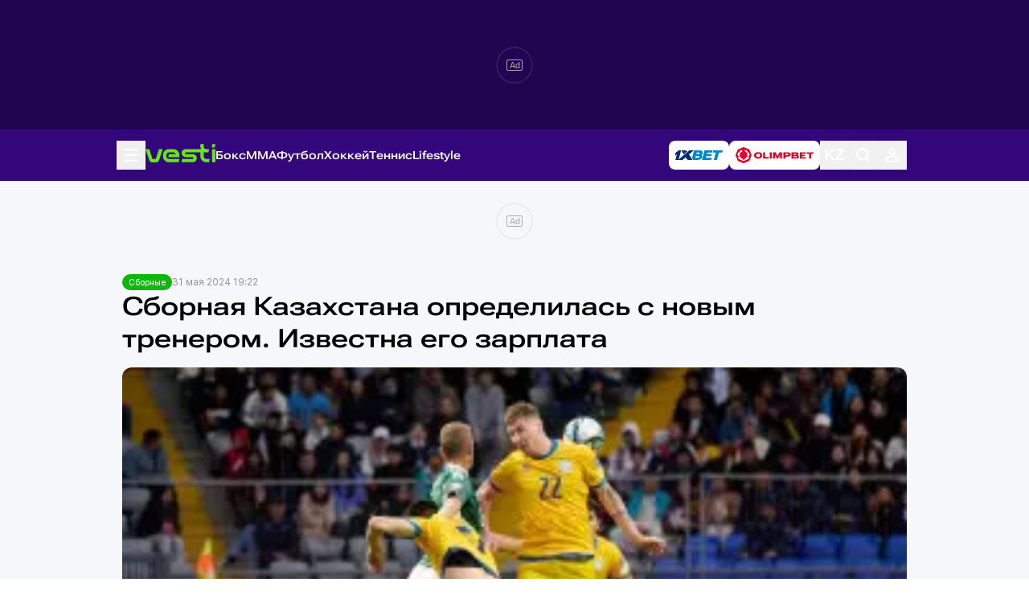

--- FILE ---
content_type: text/html; charset=UTF-8
request_url: https://vesti.kz/national/sbornaya-kazahstana-opredelilas-novyim-trenerom-izvestna-345748/amp
body_size: 19276
content:
<!DOCTYPE html>
<html amp="" lang="ru">
<head>
    <meta charset="utf-8">

    
    <link rel="preconnect" href="https://cdn.ampproject.org" />
    <link rel="dns-prefetch" href="https://cdn.ampproject.org" />
                        <link rel="preload" as="image" href="/userdata/news/2024/news_345748/crop_amp/photo_214842.jpg.webp"
                  imagesrcset="/userdata/news/2024/news_345748/crop_b/photo_214842.jpg.webp 400w, /userdata/news/2024/news_345748/crop_amp/photo_214842.jpg.webp 800w, /userdata/news/2024/news_345748/crop_amp/photo_214842.jpg.webp 1600w"
                  imagesizes="50vw"/>
        
    
    <link rel="preload" as="script" href="https://cdn.ampproject.org/v0.js">
    <link rel="preload" as="script" href="https://cdn.ampproject.org/v0/amp-iframe-0.1.js">
    <link rel="preload" as="script" href="https://cdn.ampproject.org/v0/amp-analytics-0.1.js">
    <link rel="preload" as="script" href="https://cdn.ampproject.org/v0/amp-social-share-0.1.js">
    <link rel="preload" as="script" href="https://cdn.ampproject.org/v0/amp-instagram-0.1.js">
    <link rel="preload" as="script" href="https://cdn.ampproject.org/v0/amp-twitter-0.1.js">
    <link rel="preload" as="script" href="https://cdn.ampproject.org/v0/amp-facebook-0.1.js">
    <link rel="preload" as="script" href="https://cdn.ampproject.org/v0/amp-youtube-0.1.js">
    <link rel="preload" as="script" href="https://cdn.ampproject.org/v0/amp-script-0.1.js">
    <link rel="preload" as="script" href="https://cdn.ampproject.org/v0/amp-ad-0.1.js">
    <link rel="preload" as="script" href="https://cdn.ampproject.org/v0/amp-app-banner-0.1.js">


    <meta name="apple-itunes-app" content="app-id=875149403">
    <meta name="al:ios:app_store_id" content="875149403">
    <meta name="al:ios:app_name" content="Vesti Спортивный Портал Казахстана">
    <meta name="al:android:package" content="kz.vesti">
    <meta name="al:android:app_name" content="Vesti Спортивный Портал Казахстана">
    <link href="/manifest.json" rel="manifest">

    <script async src="https://cdn.ampproject.org/v0.js"></script>
    <script async custom-element="amp-iframe" src="https://cdn.ampproject.org/v0/amp-iframe-0.1.js"></script>
    <script async custom-element="amp-analytics" src="https://cdn.ampproject.org/v0/amp-analytics-0.1.js"></script>
    <script async custom-element="amp-social-share" src="https://cdn.ampproject.org/v0/amp-social-share-0.1.js"></script>
    <script async custom-element="amp-instagram" src="https://cdn.ampproject.org/v0/amp-instagram-0.1.js"></script>
    <script async custom-element="amp-twitter" src="https://cdn.ampproject.org/v0/amp-twitter-0.1.js"></script>
    <script async custom-element="amp-facebook" src="https://cdn.ampproject.org/v0/amp-facebook-0.1.js"></script>
    <script async custom-element="amp-youtube" src="https://cdn.ampproject.org/v0/amp-youtube-0.1.js"></script>

    <script async custom-element="amp-vimeo" src="https://cdn.ampproject.org/v0/amp-vimeo-0.1.js"></script>
    <script async custom-element="amp-script" src="https://cdn.ampproject.org/v0/amp-script-0.1.js"></script>
    <script async custom-element="amp-ad" src="https://cdn.ampproject.org/v0/amp-ad-0.1.js"></script>
    <script async custom-element="amp-app-banner" src="https://cdn.ampproject.org/v0/amp-app-banner-0.1.js"></script>
    <script async custom-element="amp-carousel" src="https://cdn.ampproject.org/v0/amp-carousel-0.1.js"></script>
    <script async custom-element="amp-bind" src="https://cdn.ampproject.org/v0/amp-bind-0.1.js"></script>

    
    <meta name="amp-script-src" content="sha384-2r5BXZxNYtgWI6LIKAqfwVG6wauvfZpwxVH-5iyrQjSwPQs7SgUOtIyxe-G0t2c9"/>

                        <title>Сборная Казахстана определилась с новым тренером. Известна его зарплата | Спортивный портал Vesti.kz</title>
                            <meta name="Keywords" content="Сборные,Сборная,Казахстана,определилась,с,новым,тренером.,Известна,его,зарплата"/>
                            <meta name="Description" content="Стало известно, кто может возглавить сборную Казахстана по футболу после ухода Магомеда Адиева, передают Vesti.kz."/>
        
                                        
    <meta name="viewport" content="width=device-width,minimum-scale=1,initial-scale=1">

    <style amp-custom>
        /*! tailwindcss v3.4.11 | MIT License | https://tailwindcss.com*/*,:after,:before{box-sizing:border-box;border:0 solid #e5e7eb}:after,:before{--tw-content:""}:host,html{line-height:1.5;-webkit-text-size-adjust:100%;-moz-tab-size:4;-o-tab-size:4;tab-size:4;font-family:ui-sans-serif,system-ui,sans-serif;font-feature-settings:normal;font-variation-settings:normal;-webkit-tap-highlight-color:transparent}body{margin:0;line-height:inherit}hr{height:0;color:inherit;border-top-width:1px}abbr:where([title]){-webkit-text-decoration:underline dotted;text-decoration:underline dotted}h1,h2,h3,h4,h5,h6{font-size:inherit;font-weight:inherit}a{color:inherit;text-decoration:inherit}b,strong{font-weight:bolder}code,kbd,pre,samp{font-family:ui-monospace,SFMono-Regular,Menlo,Monaco,Consolas,Liberation Mono,Courier New,monospace;font-feature-settings:normal;font-variation-settings:normal;font-size:1em}small{font-size:80%}sub,sup{font-size:75%;line-height:0;position:relative;vertical-align:baseline}sub{bottom:-.25em}sup{top:-.5em}table{text-indent:0;border-color:inherit;border-collapse:collapse}button,input,optgroup,select,textarea{font-family:inherit;font-feature-settings:inherit;font-variation-settings:inherit;font-size:100%;font-weight:inherit;line-height:inherit;letter-spacing:inherit;color:inherit;margin:0;padding:0}button,select{text-transform:none}button,input:where([type=button]),input:where([type=reset]),input:where([type=submit]){-webkit-appearance:button;background-color:transparent;background-image:none}:-moz-focusring{outline:auto}:-moz-ui-invalid{box-shadow:none}progress{vertical-align:baseline}::-webkit-inner-spin-button,::-webkit-outer-spin-button{height:auto}[type=search]{-webkit-appearance:textfield;outline-offset:-2px}::-webkit-search-decoration{-webkit-appearance:none}::-webkit-file-upload-button{-webkit-appearance:button;font:inherit}summary{display:list-item}blockquote,dd,dl,figure,h1,h2,h3,h4,h5,h6,hr,p,pre{margin:0}fieldset{margin:0}fieldset,legend{padding:0}menu,ol,ul{list-style:none;margin:0;padding:0}dialog{padding:0}textarea{resize:vertical}input::-webkit-input-placeholder,textarea::-webkit-input-placeholder{opacity:1;color:#9ca3af}input::-moz-placeholder,textarea::-moz-placeholder{opacity:1;color:#9ca3af}input::-ms-input-placeholder,textarea::-ms-input-placeholder{opacity:1;color:#9ca3af}input::placeholder,textarea::placeholder{opacity:1;color:#9ca3af}[role=button],button{cursor:pointer}:disabled{cursor:default}audio,canvas,embed,iframe,img,object,svg,video{display:block;vertical-align:middle}img,video{max-width:100%;height:auto}[hidden]{display:none}@font-face{font-family:Inter;src:local("Inter"),url(/vesti_new/Inter-Regular.woff2);font-weight:400;font-display:swap}@font-face{font-family:Inter;src:local("Inter Medium"),url(/vesti_new/Inter-Medium.woff2);font-weight:500;font-display:swap}@font-face{font-family:Inter;src:local("Inter Bold"),url(/vesti_new/Inter-Bold.woff2);font-weight:700;font-display:swap}@font-face{font-family:Inter;src:local("Inter SemiBold"),url(/vesti_new/Inter-SemiBold.woff2);font-weight:600;font-display:swap}@font-face{font-family:Roboto Flex;src:url(/vesti_new/RobotoFlex.woff2) format("woff2-variations");src:url(/vesti_new/RobotoFlex.woff2) format("woff2") tech("variations");font-style:normal;font-weight:600;font-display:swap;font-stretch:151%;unicode-range:u+0301,u+0400-045f,u+0490-0491,u+04b0-04b1,u+2116}@font-face{font-family:Roboto Flex;src:url(/vesti_new/RobotoFlex-Regular.woff2) format("woff2-variations");src:url(/vesti_new/RobotoFlex-Regular.woff2) format("woff2") tech("variations");font-style:normal;font-weight:600;font-display:swap;font-stretch:151%;unicode-range:u+00??,u+0131,u+0152-0153,u+02bb-02bc,u+02c6,u+02da,u+02dc,u+0304,u+0308,u+0329,u+2000-206f,u+2074,u+20ac,u+2122,u+2191,u+2193,u+2212,u+2215,u+feff,u+fffd}@font-face{font-family:Roboto;src:url(/vesti_new/roboto/Roboto-Thin.ttf);font-weight:100}@font-face{font-family:Roboto;src:url(/vesti_new/roboto/Roboto-Light.ttf);font-weight:300}@font-face{font-family:Roboto;src:url(/vesti_new/roboto/Roboto-Regular.ttf);font-weight:400}@font-face{font-family:Roboto;src:url(/vesti_new/roboto/Roboto-Medium.ttf);font-weight:500}@font-face{font-family:Roboto;src:url(/vesti_new/roboto/Roboto-Bold.ttf);font-weight:700}@font-face{font-family:Roboto;src:url(/vesti_new/roboto/Roboto-Black.ttf);font-weight:900}*,:after,:before{--tw-border-spacing-x:0;--tw-border-spacing-y:0;--tw-translate-x:0;--tw-translate-y:0;--tw-rotate:0;--tw-skew-x:0;--tw-skew-y:0;--tw-scale-x:1;--tw-scale-y:1;--tw-pan-x: ;--tw-pan-y: ;--tw-pinch-zoom: ;--tw-scroll-snap-strictness:proximity;--tw-gradient-from-position: ;--tw-gradient-via-position: ;--tw-gradient-to-position: ;--tw-ordinal: ;--tw-slashed-zero: ;--tw-numeric-figure: ;--tw-numeric-spacing: ;--tw-numeric-fraction: ;--tw-ring-inset: ;--tw-ring-offset-width:0px;--tw-ring-offset-color:#fff;--tw-ring-color:rgb(59 130 246/0.5);--tw-ring-offset-shadow:0 0 #0000;--tw-ring-shadow:0 0 #0000;--tw-shadow:0 0 #0000;--tw-shadow-colored:0 0 #0000;--tw-blur: ;--tw-brightness: ;--tw-contrast: ;--tw-grayscale: ;--tw-hue-rotate: ;--tw-invert: ;--tw-saturate: ;--tw-sepia: ;--tw-drop-shadow: ;--tw-backdrop-blur: ;--tw-backdrop-brightness: ;--tw-backdrop-contrast: ;--tw-backdrop-grayscale: ;--tw-backdrop-hue-rotate: ;--tw-backdrop-invert: ;--tw-backdrop-opacity: ;--tw-backdrop-saturate: ;--tw-backdrop-sepia: ;--tw-contain-size: ;--tw-contain-layout: ;--tw-contain-paint: ;--tw-contain-style: }::-webkit-backdrop{--tw-border-spacing-x:0;--tw-border-spacing-y:0;--tw-translate-x:0;--tw-translate-y:0;--tw-rotate:0;--tw-skew-x:0;--tw-skew-y:0;--tw-scale-x:1;--tw-scale-y:1;--tw-pan-x: ;--tw-pan-y: ;--tw-pinch-zoom: ;--tw-scroll-snap-strictness:proximity;--tw-gradient-from-position: ;--tw-gradient-via-position: ;--tw-gradient-to-position: ;--tw-ordinal: ;--tw-slashed-zero: ;--tw-numeric-figure: ;--tw-numeric-spacing: ;--tw-numeric-fraction: ;--tw-ring-inset: ;--tw-ring-offset-width:0px;--tw-ring-offset-color:#fff;--tw-ring-color:rgb(59 130 246/0.5);--tw-ring-offset-shadow:0 0 #0000;--tw-ring-shadow:0 0 #0000;--tw-shadow:0 0 #0000;--tw-shadow-colored:0 0 #0000;--tw-blur: ;--tw-brightness: ;--tw-contrast: ;--tw-grayscale: ;--tw-hue-rotate: ;--tw-invert: ;--tw-saturate: ;--tw-sepia: ;--tw-drop-shadow: ;--tw-backdrop-blur: ;--tw-backdrop-brightness: ;--tw-backdrop-contrast: ;--tw-backdrop-grayscale: ;--tw-backdrop-hue-rotate: ;--tw-backdrop-invert: ;--tw-backdrop-opacity: ;--tw-backdrop-saturate: ;--tw-backdrop-sepia: ;--tw-contain-size: ;--tw-contain-layout: ;--tw-contain-paint: ;--tw-contain-style: }::backdrop{--tw-border-spacing-x:0;--tw-border-spacing-y:0;--tw-translate-x:0;--tw-translate-y:0;--tw-rotate:0;--tw-skew-x:0;--tw-skew-y:0;--tw-scale-x:1;--tw-scale-y:1;--tw-pan-x: ;--tw-pan-y: ;--tw-pinch-zoom: ;--tw-scroll-snap-strictness:proximity;--tw-gradient-from-position: ;--tw-gradient-via-position: ;--tw-gradient-to-position: ;--tw-ordinal: ;--tw-slashed-zero: ;--tw-numeric-figure: ;--tw-numeric-spacing: ;--tw-numeric-fraction: ;--tw-ring-inset: ;--tw-ring-offset-width:0px;--tw-ring-offset-color:#fff;--tw-ring-color:rgb(59 130 246/0.5);--tw-ring-offset-shadow:0 0 #0000;--tw-ring-shadow:0 0 #0000;--tw-shadow:0 0 #0000;--tw-shadow-colored:0 0 #0000;--tw-blur: ;--tw-brightness: ;--tw-contrast: ;--tw-grayscale: ;--tw-hue-rotate: ;--tw-invert: ;--tw-saturate: ;--tw-sepia: ;--tw-drop-shadow: ;--tw-backdrop-blur: ;--tw-backdrop-brightness: ;--tw-backdrop-contrast: ;--tw-backdrop-grayscale: ;--tw-backdrop-hue-rotate: ;--tw-backdrop-invert: ;--tw-backdrop-opacity: ;--tw-backdrop-saturate: ;--tw-backdrop-sepia: ;--tw-contain-size: ;--tw-contain-layout: ;--tw-contain-paint: ;--tw-contain-style: }.container{width:100%}@media (min-width:640px){.container{max-width:640px}}@media (min-width:768px){.container{max-width:768px}}@media (min-width:1008px){.container{max-width:1008px}}@media (min-width:1024px){.container{max-width:1024px}}@media (min-width:1280px){.container{max-width:1280px}}@media (min-width:1440px){.container{max-width:1440px}}@media (min-width:1536px){.container{max-width:1536px}}@media (min-width:1600px){.container{max-width:1600px}}@media (min-width:1920px){.container{max-width:1920px}}.vt-article-content{display:-ms-flexbox;display:flex;-ms-flex-direction:column;flex-direction:column;gap:16px;font-family:Inter;font-size:16px;font-weight:400;line-height:24px}.vt-article-content p:first-child{font-family:Roboto Flex;font-size:16px;font-weight:600;line-height:20px}.vt-article-content a{color:#33077b}.vt-article-content .vst-continuation{padding:16px;box-shadow:0 3px 12px 0 #D6DCE780;background:#FFFFFF14;border-radius:16px;display:grid;-ms-flex-direction:column;flex-direction:column;gap:8px}.vt-article-content .vst-continuation .vst-continuation-title{font-family:Roboto Flex;font-size:16px;font-weight:600;line-height:19px;color:#33077b}.vt-article-content .vst-continuation .vst-continuation-list{display:-ms-flexbox;display:flex;-ms-flex-direction:column;flex-direction:column;gap:12px}.vt-article-content .vst-continuation .vst-continuation-list .item{display:-ms-flexbox;display:flex;gap:8px}.vt-article-content .vst-continuation .vst-continuation-list .item .vst-number{color:#33077b}.vt-article-content .vst-continuation .vst-continuation-list .item .item_inner{display:-ms-flexbox;display:flex;-ms-flex-direction:column;flex-direction:column;gap:4px}.vt-article-content .vst-continuation .vst-continuation-list .item .item_inner .main-news_top_item_meta{font-family:Roboto;font-size:12px;font-weight:400;line-height:16px;color:#292D3980}.vt-article-content .vst-continuation .vst-continuation-list .item .item_inner .main-news_top_item_meta .content_item_meta_indicators{display:none}@media (min-width:1008px){.vt-article-content p:first-child{font-size:20px;line-height:28px}}.visible{visibility:visible}.collapse{visibility:collapse}.static{position:static}.fixed{position:fixed}.absolute{position:absolute}.relative{position:relative}.sticky{position:sticky}.left-0{left:0}.top-0{top:0}.z-10{z-index:1}.z-30{z-index:2}.col-span-2{grid-column:span 2/span 2}.col-start-1{grid-column-start:1}.col-end-2{grid-column-end:2}.col-end-3{grid-column-end:3}.row-start-1{grid-row-start:1}.row-start-2{grid-row-start:2}.row-start-3{grid-row-start:3}.row-end-2{grid-row-end:2}.row-end-3{grid-row-end:3}.row-end-4{grid-row-end:4}.m-0{margin:0}.m-\[16px\]{margin:16px}.mx-auto{margin-left:auto;margin-right:auto}.mb-0{margin-bottom:0}.block{display:block}.inline-block{display:inline-block}.inline{display:inline}.flex{display:-ms-flexbox;display:flex}.table{display:table}.grid{display:grid}.hidden{display:none}.aspect-\[37\/21\]{aspect-ratio:37/21}.aspect-\[41\/23\]{aspect-ratio:41/23}.h-\[100vh\]{height:100vh}.h-\[1px\]{height:1px}.h-\[22px\]{height:22px}.h-\[24px\]{height:24px}.h-\[32px\]{height:32px}.h-\[40px\]{height:40px}.h-\[66px\]{height:66px}.h-\[min-content\]{height:-moz-min-content;height:min-content}.h-full{height:100%}.min-h-\[161px\]{min-height:161px}.min-h-\[317px\]{min-height:317px}.w-\[100vw\]{width:100vw}.w-\[110px\]{width:110px}.w-\[24px\]{width:24px}.w-\[84px\]{width:84px}.w-\[87px\]{width:87px}.w-\[min-content\]{width:-moz-min-content;width:min-content}.w-full{width:100%}.max-w-\[1008px\]{max-width:1008px}.shrink-0{-ms-flex-negative:0;flex-shrink:0}.flex-grow,.grow{-ms-flex-positive:1;flex-grow:1}.border-collapse{border-collapse:collapse}.transform{transform:translate(var(--tw-translate-x),var(--tw-translate-y)) rotate(var(--tw-rotate)) skewX(var(--tw-skew-x)) skewY(var(--tw-skew-y)) scaleX(var(--tw-scale-x)) scaleY(var(--tw-scale-y))}.resize{resize:both}.grid-cols-1{grid-template-columns:repeat(1,minmax(0,1fr))}.grid-cols-2{grid-template-columns:repeat(2,minmax(0,1fr))}.grid-cols-\[118px_1fr\]{grid-template-columns:118px 1fr}.grid-cols-\[1fr_328px\]{grid-template-columns:1fr 328px}.grid-rows-\[1fr_min-content\]{grid-template-rows:1fr -webkit-min-content;grid-template-rows:1fr min-content}.flex-col{-ms-flex-direction:column;flex-direction:column}.flex-wrap{-ms-flex-wrap:wrap;flex-wrap:wrap}.flex-nowrap{-ms-flex-wrap:nowrap;flex-wrap:nowrap}.items-center{-ms-flex-align:center;align-items:center}.justify-center{-ms-flex-pack:center;justify-content:center}.justify-between{-ms-flex-pack:justify;justify-content:space-between}.gap-\[12px\]{gap:12px}.gap-\[15px\]{gap:15px}.gap-\[16px\]{gap:16px}.gap-\[24px\]{gap:24px}.gap-\[4px\]{gap:4px}.gap-\[8px\]{gap:8px}.gap-x-\[16px\]{column-gap:16px}.gap-y-\[24px\]{row-gap:24px}.self-end{-ms-flex-item-align:end;align-self:flex-end}.overflow-auto{overflow:auto}.overflow-hidden{overflow:hidden}.overflow-scroll{overflow:scroll}.overflow-y-scroll{overflow-y:scroll}.text-nowrap{text-wrap:nowrap}.rounded-\[12px\]{border-radius:12px}.rounded-\[16px\]{border-radius:16px}.rounded-\[4px\]{border-radius:4px}.rounded-full{border-radius:9999px}.rounded-tl-\[16px\]{border-top-left-radius:16px}.rounded-tr-\[16px\]{border-top-right-radius:16px}.border{border-width:1px}.border-b{border-bottom-width:1px}.bg-\[\#00000040\]{background-color:#00000040}.bg-\[\#0EB70A\]{--tw-bg-opacity:1;background-color:rgb(14 183 10/var(--tw-bg-opacity))}.bg-\[\#210550\]{--tw-bg-opacity:1;background-color:rgb(33 5 80/var(--tw-bg-opacity))}.bg-\[\#33077B\]{--tw-bg-opacity:1;background-color:rgb(51 7 123/var(--tw-bg-opacity))}.bg-\[\#F4F6FA\]{--tw-bg-opacity:1;background-color:rgb(244 246 250/var(--tw-bg-opacity))}.bg-\[\#F6F7FA\]{--tw-bg-opacity:1;background-color:rgb(246 247 250/var(--tw-bg-opacity))}.bg-\[\#FFFFFF1A\]{background-color:#FFFFFF1A}.bg-white{--tw-bg-opacity:1;background-color:rgb(255 255 255/var(--tw-bg-opacity))}.object-contain{-o-object-fit:contain;object-fit:contain}.object-cover{-o-object-fit:cover;object-fit:cover}.p-0{padding:0}.p-\[16px\]{padding:16px}.p-\[24px\]{padding:24px}.p-\[8px\]{padding:8px}.px-\[12px\]{padding-left:12px;padding-right:12px}.px-\[16px\]{padding-left:16px;padding-right:16px}.px-\[26px\]{padding-left:26px;padding-right:26px}.px-\[32px\]{padding-left:32px;padding-right:32px}.px-\[8px\]{padding-left:8px;padding-right:8px}.py-\[12px\]{padding-top:12px;padding-bottom:12px}.py-\[14px\]{padding-top:14px;padding-bottom:14px}.py-\[16px\]{padding-top:16px;padding-bottom:16px}.py-\[24px\]{padding-top:24px;padding-bottom:24px}.py-\[4px\]{padding-top:4px;padding-bottom:4px}.py-\[8px\]{padding-top:8px;padding-bottom:8px}.pb-\[12px\]{padding-bottom:12px}.pb-\[16px\]{padding-bottom:16px}.pb-\[24px\]{padding-bottom:24px}.pb-\[8px\]{padding-bottom:8px}.pl-\[9px\]{padding-left:9px}.pr-\[16px\]{padding-right:16px}.pt-\[16px\]{padding-top:16px}.pt-\[36px\]{padding-top:36px}.text-center{text-align:center}.align-baseline{vertical-align:baseline}.font-vtInter{font-family:Inter}.font-vtRoboto{font-family:Roboto}.font-vtRobotoFlex{font-family:Roboto Flex}.text-\[10px\]{font-size:10px}.text-\[12px\]{font-size:12px}.text-\[14px\]{font-size:14px}.text-\[16px\]{font-size:16px}.text-\[18px\]{font-size:18px}.text-\[22px\]{font-size:22px}.font-\[400\]{font-weight:400}.font-\[500\]{font-weight:500}.font-\[600\]{font-weight:600}.font-\[700\]{font-weight:700}.uppercase{text-transform:uppercase}.leading-\[12px\]{line-height:12px}.leading-\[16px\]{line-height:16px}.leading-\[20px\]{line-height:20px}.leading-\[22px\]{line-height:22px}.leading-\[26px\]{line-height:26px}.tracking-\[-1\%\]{letter-spacing:-1%}.text-\[\#010D1D80\]{color:#010D1D80}.text-\[\#292D3980\]{color:#292D3980}.text-\[\#292D39B2\]{color:#292D39B2}.text-\[\#33077B\]{--tw-text-opacity:1;color:rgb(51 7 123/var(--tw-text-opacity))}.text-white{--tw-text-opacity:1;color:rgb(255 255 255/var(--tw-text-opacity))}.underline{-webkit-text-decoration-line:underline;text-decoration-line:underline}.opacity-70{opacity:.7}.opacity-\[\.50\]{opacity:.5}.opacity-\[\.70\]{opacity:.7}.outline{outline-style:solid}.blur{--tw-blur:blur(8px)}.blur,.grayscale{filter:var(--tw-blur) var(--tw-brightness) var(--tw-contrast) var(--tw-grayscale) var(--tw-hue-rotate) var(--tw-invert) var(--tw-saturate) var(--tw-sepia) var(--tw-drop-shadow)}.grayscale{--tw-grayscale:grayscale(100%)}.filter{filter:var(--tw-blur) var(--tw-brightness) var(--tw-contrast) var(--tw-grayscale) var(--tw-hue-rotate) var(--tw-invert) var(--tw-saturate) var(--tw-sepia) var(--tw-drop-shadow)}.transition{transition-property:color,background-color,border-color,text-decoration-color,fill,stroke,opacity,box-shadow,transform,filter,backdrop-filter;transition-property:color,background-color,border-color,text-decoration-color,fill,stroke,opacity,box-shadow,transform,filter,backdrop-filter,-webkit-text-decoration-color,-webkit-backdrop-filter;transition-timing-function:cubic-bezier(.4,0,.2,1);transition-duration:.15s}.vt-scroll-hidden{scrollbar-width:none}.vt-scroll-hidden::-webkit-scrollbar{display:none}@media (min-width:1008px){.bp1008\:absolute{position:absolute}.bp1008\:relative{position:relative}.bp1008\:top-full{top:100%}.bp1008\:col-span-2{grid-column:span 2/span 2}.bp1008\:col-span-3{grid-column:span 3/span 3}.bp1008\:col-start-1{grid-column-start:1}.bp1008\:col-start-2{grid-column-start:2}.bp1008\:col-end-2{grid-column-end:2}.bp1008\:col-end-3{grid-column-end:3}.bp1008\:row-start-1{grid-row-start:1}.bp1008\:row-start-2{grid-row-start:2}.bp1008\:row-start-3{grid-row-start:3}.bp1008\:row-start-4{grid-row-start:4}.bp1008\:row-end-4{grid-row-end:4}.bp1008\:row-end-5{grid-row-end:5}.bp1008\:m-0{margin:0}.bp1008\:m-auto{margin:auto}.bp1008\:mx-auto{margin-left:auto;margin-right:auto}.bp1008\:mb-\[12px\]{margin-bottom:12px}.bp1008\:mt-\[16px\]{margin-top:16px}.bp1008\:block{display:block}.bp1008\:flex{display:-ms-flexbox;display:flex}.bp1008\:grid{display:grid}.bp1008\:hidden{display:none}.bp1008\:aspect-\[37\/21\]{aspect-ratio:37/21}.bp1008\:h-\[126px\]{height:126px}.bp1008\:h-auto{height:auto}.bp1008\:max-h-\[1000px\]{max-height:1000px}.bp1008\:min-h-full{min-height:100%}.bp1008\:w-\[500px\]{width:500px}.bp1008\:w-full{width:100%}.bp1008\:max-w-\[1008px\]{max-width:1008px}.bp1008\:grid-cols-1{grid-template-columns:repeat(1,minmax(0,1fr))}.bp1008\:grid-cols-2{grid-template-columns:repeat(2,minmax(0,1fr))}.bp1008\:grid-cols-3{grid-template-columns:repeat(3,minmax(0,1fr))}.bp1008\:grid-cols-\[1fr_222px\]{grid-template-columns:1fr 222px}.bp1008\:grid-cols-\[1fr_468px_1fr\]{grid-template-columns:1fr 468px 1fr}.bp1008\:grid-cols-\[222px_1fr\]{grid-template-columns:222px 1fr}.bp1008\:grid-cols-\[306px_1fr\]{grid-template-columns:306px 1fr}.bp1008\:grid-cols-\[repeat\(5\2c min-content\)\]{grid-template-columns:repeat(5,-webkit-min-content);grid-template-columns:repeat(5,min-content)}.bp1008\:grid-cols-subgrid{grid-template-columns:subgrid}.bp1008\:grid-rows-\[min-content\]{grid-template-rows:-webkit-min-content;grid-template-rows:min-content}.bp1008\:grid-rows-\[repeat\(3\2c min-content\)\]{grid-template-rows:repeat(3,-webkit-min-content);grid-template-rows:repeat(3,min-content)}.bp1008\:flex-row{-ms-flex-direction:row;flex-direction:row}.bp1008\:flex-row-reverse{-ms-flex-direction:row-reverse;flex-direction:row-reverse}.bp1008\:flex-col{-ms-flex-direction:column;flex-direction:column}.bp1008\:flex-wrap{-ms-flex-wrap:wrap;flex-wrap:wrap}.bp1008\:justify-center{-ms-flex-pack:center;justify-content:center}.bp1008\:gap-\[12px\]{gap:12px}.bp1008\:gap-\[16px\]{gap:16px}.bp1008\:gap-\[24px\]{gap:24px}.bp1008\:gap-x-\[24px\]{column-gap:24px}.bp1008\:gap-y-\[16px\]{row-gap:16px}.bp1008\:overflow-y-auto{overflow-y:auto}.bp1008\:overflow-y-scroll{overflow-y:scroll}.bp1008\:text-nowrap{text-wrap:nowrap}.bp1008\:rounded-\[12px\]{border-radius:12px}.bp1008\:rounded-\[16px\]{border-radius:16px}.bp1008\:rounded-none{border-radius:0}.bp1008\:border-b{border-bottom-width:1px}.bp1008\:p-0{padding:0}.bp1008\:p-\[24px\]{padding:24px}.bp1008\:p-\[8px\]{padding:8px}.bp1008\:px-0{padding-left:0;padding-right:0}.bp1008\:px-\[24px\]{padding-left:24px;padding-right:24px}.bp1008\:py-0{padding-top:0;padding-bottom:0}.bp1008\:py-\[16px\]{padding-top:16px;padding-bottom:16px}.bp1008\:py-\[24px\]{padding-top:24px}.bp1008\:pb-\[24px\],.bp1008\:py-\[24px\]{padding-bottom:24px}.bp1008\:pt-\[20px\]{padding-top:20px}.bp1008\:pt-\[24px\]{padding-top:24px}.bp1008\:text-\[12px\]{font-size:12px}.bp1008\:text-\[32px\]{font-size:32px}.bp1008\:font-\[500\]{font-weight:500}.bp1008\:leading-\[40px\]{line-height:40px}.bp1008\:opacity-100{opacity:1}}.\[\&\>\*\]\:flex-grow>*{-ms-flex-positive:1;flex-grow:1}.\[\&\>\*\]\:rounded-\[12px\]>*{border-radius:12px}.\[\&\>\*\]\:py-\[12px\]>*{padding-top:12px;padding-bottom:12px}.\[\&\>\.active\]\:bg-\[\#67E51B\]>.active{--tw-bg-opacity:1;background-color:rgb(103 229 27/var(--tw-bg-opacity))}.\[\&\>\.active\]\:text-black>.active{--tw-text-opacity:1;color:rgb(0 0 0/var(--tw-text-opacity))}.\[\&\>\.vt-bookmaker\]\:hidden>.vt-bookmaker,.\[\&\>\.vt-other\]\:hidden>.vt-other,.\[\&\>li\:nth-child\(n\+5\)\]\:hidden>li:nth-child(n+5){display:none}.\[\&_a\>img\]\:inline-block a>img{display:inline-block}.\[\&_ul\]\:flex ul{display:-ms-flexbox;display:flex}.\[\&_ul\]\:hidden ul{display:none}.\[\&_ul\]\:flex-col ul{-ms-flex-direction:column;flex-direction:column}.\[\&_ul\]\:gap-\[8px\] ul{gap:8px}@media (min-width:1008px){.bp1008\:\[\&_ul\]\:block ul{display:block}}        .profile-container{border-radius:0 0 16px 16px;background:url(/vesti_new/img/profile-background.jpg);background-repeat:no-repeat;background-color:#fff}.profile-container .content{-webkit-box-align:start;-ms-flex-align:start;align-items:flex-start;margin:136px 0 56px}.profile-container .content_main,.profile-container .content_sidebar{padding:24px;border-radius:16px;-webkit-box-sizing:border-box;box-sizing:border-box;background:#fff}.profile-container .content_main{-webkit-box-shadow:0 3px 12px 0 #D6DCE780;box-shadow:0 3px 12px 0 #D6DCE780}.profile-container .profile-warning{margin:0 0 24px;font-family:Inter SemiBold;font-size:14px;line-height:20px}.profile-container .profile-warning a{color:#f90}.profile-container .profile-body{display:-webkit-box;display:-ms-flexbox;display:flex}.profile-container .profile-ava{width:120px;height:120px;margin:0 12px 0 0;border-radius:16px;overflow:hidden}.profile-container .profile-ava img{width:100%}.profile-container .profile-title{margin:0 0 8px;color:#67e51b}.profile-container .profile-status{padding:4px 12px;border-radius:16px;color:#000;background:#67e51b;font-family:Inter SemiBold;font-size:12px;line-height:16px}.profile-container .profile-name{margin:0 0 8px;color:#33077b;font-size:32px;line-height:40px}.profile-container .profile-login{margin:0 0 12px;font-family:Inter Bold;font-weight:100;font-size:16px;line-height:24px}.profile-container .profile-other{display:-webkit-box;display:-ms-flexbox;display:flex;margin:24px 0 0}.profile-container .profile-other div{display:-webkit-box;display:-ms-flexbox;display:flex;-webkit-box-orient:vertical;-webkit-box-direction:normal;-ms-flex-direction:column;flex-direction:column;margin:0 24px;font-family:Inter SemiBold;font-size:14px;line-height:20px}.profile-container .profile-other div span{margin:0 0 4px;color:#94969c;font-family:Inter;font-size:10px;line-height:12px;text-transform:uppercase}.profile-container .profile-other div.profile-place{margin:0 24px 0 0}.profile-container .profile-menu{display:block;list-style-type:none}.profile-container .profile-menu .profile-menu-header{margin:0 0 24px;color:#33077b;font-family:Roboto Flex;font-weight:600;font-size:18px;line-height:22px}.profile-container .profile-menu li{margin:0 0 16px;font-family:Inter Bold;font-size:16px;line-height:24px}.profile-container .profile-menu li.logout a{color:#ff5757}.profile-container .profile_sidebar{border:1px solid #292d391a}.profile-container .attention_b{display:block;margin:8px 0 0;color:#94969c}.profile-container .profile-ava-edit{width:160px;height:160px;margin:0 auto 24px;border-radius:20px;overflow:hidden}.profile-container .profile-ava-edit img{width:100%}.profile-container .upload-container{margin:0 0 24px;padding:30px;border:1px dashed #d9d9d9;border-radius:16px}.profile-container .message_load{text-align:center}.profile-container .message_load p{margin:12px 0}.profile-container .message_load #upload-avatar::file-selector-button{padding:8px 12px;border:0;border-radius:8px;background:#67e51b;font-family:Inter SemiBold;font-size:12px;line-height:16px}.profile-container .profile-gender{display:-webkit-box;display:-ms-flexbox;display:flex;margin:0 0 24px}.profile-container .profile-gender .row{margin:0 16px 0 0}.profile-container form .profile-grid label{margin:0 0 4px;font-family:Inter Bold;font-size:14px;line-height:20px}.profile-container form .profile-grid input,.profile-container form .profile-grid textarea{padding:16px 12px;border:1px solid #eaeaeb;border-radius:16px;font-size:16px;line-height:24px}.profile-container form .profile-grid .profile-row-button{padding:12px;border-radius:16px;background:#67e51b;font-family:Inter Bold;font-size:16px;line-height:24px;text-align:center;cursor:pointer}.profile-container form .profile-grid .profile-row-button.cancel{background:#f4f6fa}.profile-container .profile-grid{display:-webkit-box;display:-ms-flexbox;display:flex;-ms-flex-wrap:wrap;flex-wrap:wrap;-webkit-box-pack:justify;-ms-flex-pack:justify;justify-content:space-between;margin:0 0 12px}.profile-container .profile-grid .profile-row{width:49%;display:-webkit-box;display:-ms-flexbox;display:flex;-webkit-box-orient:vertical;-webkit-box-direction:normal;-ms-flex-direction:column;flex-direction:column;margin:0 0 12px;-webkit-box-sizing:border-box;box-sizing:border-box}.profile-container .profile-grid .profile-about{width:100%}.profile-container .warning_a{margin:8px 0 0;color:#696c74;font-family:Inter;font-size:12px;line-height:16px}.profile-container .grid-1 .row{margin:0 0 24px;font-size:14px;line-height:20px}.container,.footer_bot.container{padding:0;border-radius:12px;overflow:hidden}@media screen and (max-width:640px){.profile-container{border-radius:0;background:url(/vesti_new/img/profile-background-mobile.jpg)}.profile-container h1{margin:0}.profile-container .content{margin:75vw 0 0;padding:0;border-radius:0}.profile-container .content_main{width:91.77vw;margin:-50vw 4.44vw 0;padding:6.66vw 4.44vw 2.22vw}.profile-container .profile-body{-webkit-box-orient:vertical;-webkit-box-direction:normal;-ms-flex-direction:column;flex-direction:column;-webkit-box-align:center;-ms-flex-align:center;align-items:center;text-align:center}.profile-container .profile-ava{width:44.44vw;height:44.44vw;margin:0 0 3.33vw}.profile-container .profile-name{margin:0}.profile-container .profile-login{margin:0 0 3.33vw}.profile-container .profile-other{-ms-flex-wrap:wrap;flex-wrap:wrap;margin:6.66vw 0 0;text-align:left}.profile-container .profile-other div,.profile-container .profile-other div.profile-place{min-width:45%;margin:0 0 4.44vw}.profile-container .profile-warning{margin:0 0 6.66vw}.profile-container .profile-grid{margin:0}.profile-container .profile-grid .profile-row{width:100%;margin:0 0 6.66vw}.profile-container .profile-grid .profile-row:has(input.profile-row-button){margin:0 0 2.22vw}.profile-container .profile_sidebar{width:91.77vw;margin:4.44vw;padding:6.66vw 4.44vw 2.22vw}.profile-container .profile-menu li{margin:0 0 4.44vw}}.visually-hidden{position:absolute;width:1px;height:1px;margin:-1px;border:0;padding:0;white-space:nowrap;-webkit-clip-path:inset(100%);clip-path:inset(100%);clip:rect(0 0 0 0);overflow:hidden}    </style>

    <style amp-boilerplate>
        body {
            -webkit-animation: -amp-start 8s steps(1, end) 0s 1 normal both;
            -moz-animation: -amp-start 8s steps(1, end) 0s 1 normal both;
            -ms-animation: -amp-start 8s steps(1, end) 0s 1 normal both;
            animation: -amp-start 8s steps(1, end) 0s 1 normal both
        }

        @-webkit-keyframes -amp-start {
            from {
                visibility: hidden
            }
            to {
                visibility: visible
            }
        }

        @-moz-keyframes -amp-start {
            from {
                visibility: hidden
            }
            to {
                visibility: visible
            }
        }

        @-ms-keyframes -amp-start {
            from {
                visibility: hidden
            }
            to {
                visibility: visible
            }
        }

        @-o-keyframes -amp-start {
            from {
                visibility: hidden
            }
            to {
                visibility: visible
            }
        }

        @keyframes  -amp-start {
            from {
                visibility: hidden
            }
            to {
                visibility: visible
            }
        }
    </style>

    <noscript>
        <style amp-boilerplate>
            body {
                -webkit-animation: none;
                -moz-animation: none;
                -ms-animation: none;
                animation: none
            }
        </style>
    </noscript>

            <link rel="canonical" href="https://vesti.kz/national/sbornaya-kazahstana-opredelilas-novyim-trenerom-izvestna-345748/"/>

        
            <script id="amp-views" type="text/plain" target="amp-script">
            const el = document.querySelector('div');
            const action = el.getAttribute('data-action');
            const type = el.getAttribute('data-type');
            const lang = el.getAttribute('data-lang');
            const id = el.getAttribute('data-id');

            if(action=='get'){
               var method = 'count';
            }else
                var method = 'inc';

            var xmlHttp = new XMLHttpRequest();

            xmlHttp.open('GET', 'https://counter.tengrinews.kz/'
            + method
            + '/vesti'
            + lang +'/'
            + type + '/'
            + id
            );


            xmlHttp.onreadystatechange = function () {

                if (xmlHttp.readyState === 4) {
                    var view_count = JSON.parse(xmlHttp.response);
                    document.body.textContent = view_count.results ? view_count.results : view_count.result;
                }
            };

            xmlHttp.send(null);

        </script>
    </head>
<body>
    <amp-state id="headerMenu">
        <script type="application/json">
        {
            "visible": "false"
        }
        </script>
    </amp-state>

    <amp-app-banner layout="nodisplay" id="button-install">
        <amp-img src="/icon-512x512.png" width="40" height="40" layout="fixed"></amp-img>
        <button class="install"  open-button>Установить приложение</button>
    </amp-app-banner>

    <header class="bg-[#33077B]">
    <div class="hidden bp1008:flex items-center justify-center min-h-[161px] bg-[#210550]">
        <amp-ad
                height="125"
                width="959"
                layout="fixed"
                type="adfox"
                data-owner-id="1472290"
                data-adfox-params='{
                    "pp": "dnhh",
                    "ps": "goxh",
                    "p2": "ikib"
                }'>
            <div placeholder></div>
            <div fallback></div>
        </amp-ad>
    </div>

    <div class="py-[14px] pl-[9px] pr-[16px] flex gap-[12px] justify-between items-center bp1008:max-w-[1008px] bp1008:mx-auto bp1008:relative">
        <div class="flex gap-[12px] items-center shrink-0">
            <button on="tap:AMP.setState({headerMenu: {visible: headerMenu.visible == true ? false : true}})">
                <img src="/vesti_new/img/burger.svg" alt="menu">
            </button>

            <a href="/amp/">
                <img class="w-[87px] h-[32px] object-contain" src="/vesti_new/img/header-logo.svg">

            </a>
        </div>

        <ul class="hidden flex-grow bp1008:flex overflow-hidden text-white items-center font-vtRobotoFlex text-[14px] gap-[12px] font-[600]">
                                                <li class="">
                    <a data-rubric="78" class="hov dropdown " href="/boxing/amp/">Бокс</a>
                </li>
                                                            <li class="">
                    <a data-rubric="275" class="hov dropdown " href="/mixedfights/amp/">MMA</a>
                </li>
                                                            <li class="">
                    <a data-rubric="61" class="hov dropdown " href="/football/amp/">Футбол</a>
                </li>
                                                            <li class="">
                    <a data-rubric="77" class="hov dropdown " href="/hockey/amp/">Хоккей</a>
                </li>
                                                            <li class="">
                    <a data-rubric="62" class="hov dropdown " href="/tennis/amp/">Теннис</a>
                </li>
                                                            <li class="">
                    <a data-rubric="380" class="hov dropdown " href="/lifestyle/amp/">Lifestyle</a>
                </li>
                                                            <li class="hidden">
                    <a data-rubric="66" class="hov dropdown " href="/other/amp/">Другие</a>
                </li>
                    
            <!--<li>-->
            <!--    <img class="" src="/vesti_new/img/nav-other.svg">-->
            <!--</li>-->
        </ul>

        <div class="hidden bp1008:flex gap-[16px] shrink-0">
            <a rel="nofollow noopener noreferrer" title="Ставки на спорт - 1xBet" target="_blank"
               href="https://1xbet.kz/">
                <img class="" src="/vesti_new/img/header-1xbet_2.svg" alt="1XBET - ставки на спорт">
            </a>

            <a rel="nofollow noopener noreferrer" title="Olimpbet" target="_blank"
               href="https://wcm.weborama-tech.ru/fcgi-bin/dispatch.fcgi?a.A=cl&amp;er=~ERID_ID~&amp;erid=~ERID_VALUE~&amp;a.si=9465&amp;a.te=6774&amp;a.ra=[RANDOM]&amp;g.lu=&amp;a.ycp=~TRACKING_ELEMENT_ID~">
                <img src="/vesti_new/img/header-olimpbet.svg">
            </a>
        </div>

        <div class="flex gap-[8px] items-center shrink-0">
            <button>
                <img src="/vesti_new/img/lang-mob.svg" alt="language">
            </button>

            <button>
                <img src="/vesti_new/img/search-mob.svg" alt="search">
            </button>

            <button>
                <img src="/vesti_new/img/login-mob.svg" alt="login">
            </button>
        </div>

        <!-- Header menu -->
        <div class="w-[100vw] h-[100vh] bg-[#00000040] fixed top-0 left-0 z-30 hidden" role="region" tabindex="-1"
            [class]="headerMenu.visible == true ? 'w-[100vw] h-[100vh] bg-[#00000040] fixed top-0 left-0 z-30 hidden bp1008:block' : 'hidden'"
            on="tap:AMP.setState({headerMenu: {visible: false}})" >
        </div>

        <div class="fixed bp1008:absolute top-0 bp1008:top-full left-0 bp1008:mt-[16px] h-[100vh] bp1008:h-auto w-[100vw] bp1008:w-full z-30 hidden"
                [class]="headerMenu.visible == true ? 'fixed bp1008:absolute top-0 bp1008:top-full left-0 bp1008:mt-[16px] h-[100vh] bp1008:h-auto w-[100vw] bp1008:w-full z-30' : 'hidden'">
            <div class="bg-white bp1008:rounded-[16px] h-full">
                <div class="grid grid-cols-1 bp1008:grid-cols-[306px_1fr] h-full">
                    <div class="hidden bp1008:block bg-[#210550] rounded-[16px] px-[32px] py-[24px] text-white font-vtInter">
                        <div class="flex flex-col gap-[24px]">
                            <div class="flex flex-col gap-[8px] font-[500] text-[16px]">
                                <a href="/scores/">Матч-центр</a>
                                <a href="/video/">Видео</a>
                                <a href="/fotoarchive/">Галерея</a>
                                <a href="/votearchive/">Опросы</a>
                                <a href="/jobs/">Вакансии</a>
                                <a href="https://alashmg.kz/ru/advertising/project/2"
                                   target="_blank">Рекламодателям</a>
                            </div>

                            <div class="flex flex-col gap-[16px]">
                                <div class="flex flex-col gap-[8px]">
                                    <div class="flex gap-[4px] text-[12px] ">
                                        <div class="opacity-70">Редакция</div>
                                        <img src="/vesti_new/img/phone.svg">
                                    </div>

                                    <a class="w-[min-content] text-nowrap rounded-[12px] px-[16px] py-[12px] bg-[#FFFFFF1A] font-vtRoboto font-[500]" href="https://api.whatsapp.com/send?phone=77003888188&text=%20">+7 (700) 3 888 188</a>
                                </div>

                                <div class="flex flex-col gap-[8px]">
                                    <div class="flex gap-[4px] text-[12px] ">
                                        <div class="opacity-70">Реклама</div>
                                        <img src="/vesti_new/img/phone.svg">
                                    </div>

                                    <a class="w-[min-content] text-nowrap rounded-[12px] px-[16px] py-[12px] bg-[#FFFFFF1A] font-vtRoboto font-[500]" href="https://api.whatsapp.com/send?phone=77770014499&text=%20">+7 (777) 001 44 99</a>
                                </div>
                            </div>

                            <div class="flex flex-col gap-[8px]">
                                <div class="text-[12px] font-[500]">Мы в соцсетях:</div>

                                <ul class="flex gap-[8px] flex-wrap">
                                    <li class="inline-block">
                                        <a class="block p-[8px] bg-[#FFFFFF1A] rounded-[12px]" href="https://www.instagram.com/vestikzsport/">
                                            <img class="w-[24px] h-[24px] object-contain" src="/vesti_new/img/footer-in.svg">
                                        </a>
                                    </li>
                                    <li>
                                        <a class="block p-[8px] bg-[#FFFFFF1A] rounded-[12px]" href="https://t.me/vestisport">
                                            <img class="w-[24px] h-[24px] object-contain" src="/vesti_new/img/footer-tg.svg">
                                        </a>
                                    </li>
                                    <li>
                                        <a class="block p-[8px] bg-[#FFFFFF1A] rounded-[12px]" href="https://www.tiktok.com/@vestikzsport">
                                            <img class="w-[24px] h-[24px] object-contain" src="/vesti_new/img/footer-tk.svg">
                                        </a>
                                    </li>
                                    <li>
                                        <a class="block p-[8px] bg-[#FFFFFF1A] rounded-[12px]" href="http://www.facebook.com/vesti.kz">
                                            <img class="w-[24px] h-[24px] object-contain" src="/vesti_new/img/footer-fb.svg">
                                        </a>
                                    </li>
                                    <li>
                                        <a class="block p-[8px] bg-[#FFFFFF1A] rounded-[12px]" href="https://x.com/vestisporta">
                                            <img class="w-[24px] h-[24px] object-contain" src="/vesti_new/img/footer-x.svg">
                                        </a>
                                    </li>
                                    <li>
                                        <a class="block p-[8px] bg-[#FFFFFF1A] rounded-[12px]" href="http://vk.com/sportvesti">
                                            <img class="w-[24px] h-[24px] object-contain" src="/vesti_new/img/footer-vk.svg">
                                        </a>
                                    </li>
                                    <li>
                                        <a class="block p-[8px] bg-[#FFFFFF1A] rounded-[12px]" href="https://www.youtube.com/user/vestisporta/featured">
                                            <img class="w-[24px] h-[24px] object-contain" src="/vesti_new/img/footer-yt.svg">
                                        </a>
                                    </li>
                                </ul>
                            </div>
                        </div>
                    </div>

                    <div class="p-[24px] h-full flex flex-col gap-[24px]">
                        <div class=" bp1008:hidden">
                            <button class="rounded-[4px] bg-[#00000040]" on="tap:AMP.setState({headerMenu: {visible: false}})">
                                <img src="/vesti_new/img/burger-x.svg">
                            </button>
                        </div>

                        <div class="overflow-y-scroll bp1008:overflow-y-auto grow">
                            <ul class="h-full flex flex-col bp1008:flex-row bp1008:flex-wrap gap-[24px] [&>.vt-bookmaker]:hidden [&>.vt-other]:hidden [&_ul]:flex [&_ul]:flex-col [&_ul]:gap-[8px]">
                                
                                                                                                        <li class="font-vtRobotoFlex text-[16px]">
                                        <a href="/futsalwc2024/">ЧМ по футзалу &nbsp; <img class="block" src="/vesti_new/img/header-1xbet_2.svg" alt="ЧМ по футзалу"></a>
                                    </li>
                                                                        <li class="[&_ul]:hidden bp1008:[&_ul]:block font-vtRobotoFlex text-[16px] [&_a>img]:inline-block vt-bookmaker">
                                        <a class="font-vtRobotoFlex" href="/bookmaker/">
                                            Букмекеры &nbsp; <img src="/vesti_new/img/bookmaker.svg">
                                        </a>
                                        <ul class="font-vtInter text-[14px] [&>li:nth-child(n+5)]:hidden">
                                                                                                                                                <li>
                                                        <a href="/olimpbet/">Olimpbet.kz</a>
                                                        <ul >
                                                                                                                    </ul>
                                                    </li>
                                                                                                    <li>
                                                        <a href="/1xbet.kz/">1xbet.kz</a>
                                                        <ul >
                                                                                                                    </ul>
                                                    </li>
                                                                                                    <li>
                                                        <a href="/parimatch.kz/">Parimatch.kz</a>
                                                        <ul >
                                                                                                                    </ul>
                                                    </li>
                                                                                                                                    </ul>
                                    </li>
                                                                                                        <li class="[&_ul]:hidden bp1008:[&_ul]:block font-vtRobotoFlex text-[16px] [&_a>img]:inline-block vt-boxing">
                                        <a class="font-vtRobotoFlex" href="/boxing/">
                                            Бокс &nbsp; <img src="/vesti_new/img/boxing.svg">
                                        </a>
                                        <ul class="font-vtInter text-[14px] [&>li:nth-child(n+5)]:hidden">
                                                                                                                                                <li>
                                                        <a href="/profi/">Профи-бокс</a>
                                                        <ul >
                                                                                                                    </ul>
                                                    </li>
                                                                                                    <li>
                                                        <a href="/amateur/">Любительский бокс</a>
                                                        <ul >
                                                                                                                    </ul>
                                                    </li>
                                                                                                                                    </ul>
                                    </li>
                                                                                                        <li class="[&_ul]:hidden bp1008:[&_ul]:block font-vtRobotoFlex text-[16px] [&_a>img]:inline-block vt-football">
                                        <a class="font-vtRobotoFlex" href="/football/">
                                            Футбол &nbsp; <img src="/vesti_new/img/football.svg">
                                        </a>
                                        <ul class="font-vtInter text-[14px] [&>li:nth-child(n+5)]:hidden">
                                                                                                                                                <li>
                                                        <a href="/footballkaz/">Казахстан(футбол)</a>
                                                        <ul >
                                                                                                                                                                                                <li>
                                                                        <a href="/kazfutbol/">КПЛ</a>
                                                                        <ul >
                                                                                                                                                    </ul>

                                                                    </li>
                                                                                                                                    <li>
                                                                        <a href="/firstleague/">Первая лига</a>
                                                                        <ul >
                                                                                                                                                    </ul>

                                                                    </li>
                                                                                                                                    <li>
                                                                        <a href="/cup/">Кубок Казахстана</a>
                                                                        <ul >
                                                                                                                                                    </ul>

                                                                    </li>
                                                                                                                                    <li>
                                                                        <a href="/leaguecup/">Кубок лиги</a>
                                                                        <ul >
                                                                                                                                                    </ul>

                                                                    </li>
                                                                                                                                                                                    </ul>
                                                    </li>
                                                                                                    <li>
                                                        <a href="/england/">Англия</a>
                                                        <ul >
                                                                                                                    </ul>
                                                    </li>
                                                                                                    <li>
                                                        <a href="/spain/">Испания</a>
                                                        <ul >
                                                                                                                    </ul>
                                                    </li>
                                                                                                    <li>
                                                        <a href="/germany/">Германия</a>
                                                        <ul >
                                                                                                                    </ul>
                                                    </li>
                                                                                                    <li>
                                                        <a href="/footballrus/">Россия</a>
                                                        <ul >
                                                                                                                    </ul>
                                                    </li>
                                                                                                    <li>
                                                        <a href="/italia/">Италия</a>
                                                        <ul >
                                                                                                                    </ul>
                                                    </li>
                                                                                                    <li>
                                                        <a href="/turkey/">Турция</a>
                                                        <ul >
                                                                                                                    </ul>
                                                    </li>
                                                                                                    <li>
                                                        <a href="/france/">Франция</a>
                                                        <ul >
                                                                                                                    </ul>
                                                    </li>
                                                                                                    <li>
                                                        <a href="/league/">Лига чемпионов</a>
                                                        <ul >
                                                                                                                    </ul>
                                                    </li>
                                                                                                    <li>
                                                        <a href="/uefa/">Лига Европы</a>
                                                        <ul >
                                                                                                                    </ul>
                                                    </li>
                                                                                                    <li>
                                                        <a href="/conference_league/">Лига конференций</a>
                                                        <ul >
                                                                                                                    </ul>
                                                    </li>
                                                                                                    <li>
                                                        <a href="/mirfutbol/">Мировой футбол</a>
                                                        <ul >
                                                                                                                    </ul>
                                                    </li>
                                                                                                    <li>
                                                        <a href="/womensfootball/">Женский футбол</a>
                                                        <ul >
                                                                                                                    </ul>
                                                    </li>
                                                                                                                                    </ul>
                                    </li>
                                                                                                        <li class="[&_ul]:hidden bp1008:[&_ul]:block font-vtRobotoFlex text-[16px] [&_a>img]:inline-block vt-hockey">
                                        <a class="font-vtRobotoFlex" href="/hockey/">
                                            Хоккей &nbsp; <img src="/vesti_new/img/hockey.svg">
                                        </a>
                                        <ul class="font-vtInter text-[14px] [&>li:nth-child(n+5)]:hidden">
                                                                                                                                                <li>
                                                        <a href="/khl/">КХЛ</a>
                                                        <ul >
                                                                                                                    </ul>
                                                    </li>
                                                                                                    <li>
                                                        <a href="/vhl/">ВХЛ</a>
                                                        <ul >
                                                                                                                    </ul>
                                                    </li>
                                                                                                    <li>
                                                        <a href="/hockeykaz/">Казахстан (Хоккей)</a>
                                                        <ul >
                                                                                                                    </ul>
                                                    </li>
                                                                                                    <li>
                                                        <a href="/hockeynational/">Сборные (хоккей)</a>
                                                        <ul >
                                                                                                                    </ul>
                                                    </li>
                                                                                                    <li>
                                                        <a href="/mhl/">МХЛ</a>
                                                        <ul >
                                                                                                                    </ul>
                                                    </li>
                                                                                                    <li>
                                                        <a href="/nhl/">НХЛ</a>
                                                        <ul >
                                                                                                                    </ul>
                                                    </li>
                                                                                                    <li>
                                                        <a href="/bandy/">Бенди (хоккей с мячом)</a>
                                                        <ul >
                                                                                                                    </ul>
                                                    </li>
                                                                                                    <li>
                                                        <a href="/womenshockey/">Женский хоккей</a>
                                                        <ul >
                                                                                                                    </ul>
                                                    </li>
                                                                                                                                    </ul>
                                    </li>
                                                                                                        <li class="[&_ul]:hidden bp1008:[&_ul]:block font-vtRobotoFlex text-[16px] [&_a>img]:inline-block vt-mini">
                                        <a class="font-vtRobotoFlex" href="/mini/">
                                            Футзал &nbsp; <img src="/vesti_new/img/mini.svg">
                                        </a>
                                        <ul class="font-vtInter text-[14px] [&>li:nth-child(n+5)]:hidden">
                                                                                                                                                <li>
                                                        <a href="/clubfutsal/">Клубный футзал</a>
                                                        <ul >
                                                                                                                    </ul>
                                                    </li>
                                                                                                    <li>
                                                        <a href="/nationalteam/">Сборная Казахстана</a>
                                                        <ul >
                                                                                                                    </ul>
                                                    </li>
                                                                                                    <li>
                                                        <a href="/otherfutsal/">Другое</a>
                                                        <ul >
                                                                                                                    </ul>
                                                    </li>
                                                                                                    <li>
                                                        <a href="/futsalwc2024/">ЧМ по футзалу 2024</a>
                                                        <ul >
                                                                                                                    </ul>
                                                    </li>
                                                                                                                                    </ul>
                                    </li>
                                                                                                        <li class="[&_ul]:hidden bp1008:[&_ul]:block font-vtRobotoFlex text-[16px] [&_a>img]:inline-block vt-combat">
                                        <a class="font-vtRobotoFlex" href="/combat/">
                                            Единоборства &nbsp; <img src="/vesti_new/img/combat.svg">
                                        </a>
                                        <ul class="font-vtInter text-[14px] [&>li:nth-child(n+5)]:hidden">
                                                                                                                                                <li>
                                                        <a href="/kulachnyieboi/">Кулачные бои</a>
                                                        <ul >
                                                                                                                    </ul>
                                                    </li>
                                                                                                    <li>
                                                        <a href="/karate/">Карате</a>
                                                        <ul >
                                                                                                                    </ul>
                                                    </li>
                                                                                                    <li>
                                                        <a href="/mixedfights/">MMA</a>
                                                        <ul >
                                                                                                                                                                                                <li>
                                                                        <a href="/ufc/">UFC</a>
                                                                        <ul >
                                                                                                                                                    </ul>

                                                                    </li>
                                                                                                                                    <li>
                                                                        <a href="/naiza/">Naiza</a>
                                                                        <ul >
                                                                                                                                                    </ul>

                                                                    </li>
                                                                                                                                                                                    </ul>
                                                    </li>
                                                                                                    <li>
                                                        <a href="/kickboxing/">Кикбоксинг</a>
                                                        <ul >
                                                                                                                    </ul>
                                                    </li>
                                                                                                    <li>
                                                        <a href="/aikido/">Айкидо</a>
                                                        <ul >
                                                                                                                    </ul>
                                                    </li>
                                                                                                    <li>
                                                        <a href="/wushu/">Ушу</a>
                                                        <ul >
                                                                                                                    </ul>
                                                    </li>
                                                                                                    <li>
                                                        <a href="/taekwondo/">Таеквондо</a>
                                                        <ul >
                                                                                                                    </ul>
                                                    </li>
                                                                                                    <li>
                                                        <a href="/dogfight/">Рукопашный бой</a>
                                                        <ul >
                                                                                                                    </ul>
                                                    </li>
                                                                                                    <li>
                                                        <a href="/muay_thai/">Муай-тай</a>
                                                        <ul >
                                                                                                                    </ul>
                                                    </li>
                                                                                                    <li>
                                                        <a href="/ju_jitsu/">Джиу-джитсу</a>
                                                        <ul >
                                                                                                                    </ul>
                                                    </li>
                                                                                                                                    </ul>
                                    </li>
                                                                                                        <li class="[&_ul]:hidden bp1008:[&_ul]:block font-vtRobotoFlex text-[16px] [&_a>img]:inline-block vt-tennis">
                                        <a class="font-vtRobotoFlex" href="/tennis/">
                                            Теннис &nbsp; <img src="/vesti_new/img/tennis.svg">
                                        </a>
                                        <ul class="font-vtInter text-[14px] [&>li:nth-child(n+5)]:hidden">
                                                                                                                                                <li>
                                                        <a href="/atp/">ATP</a>
                                                        <ul >
                                                                                                                    </ul>
                                                    </li>
                                                                                                    <li>
                                                        <a href="/wta/">WTA</a>
                                                        <ul >
                                                                                                                    </ul>
                                                    </li>
                                                                                                    <li>
                                                        <a href="/daviscup/">Кубок Дэвиса</a>
                                                        <ul >
                                                                                                                    </ul>
                                                    </li>
                                                                                                    <li>
                                                        <a href="/billiejeankingcup/">Кубок Билли Джин Кинг</a>
                                                        <ul >
                                                                                                                    </ul>
                                                    </li>
                                                                                                    <li>
                                                        <a href="/tenniskaz/">Казахстан (теннис)</a>
                                                        <ul >
                                                                                                                    </ul>
                                                    </li>
                                                                                                    <li>
                                                        <a href="/itf/">ITF</a>
                                                        <ul >
                                                                                                                    </ul>
                                                    </li>
                                                                                                                                    </ul>
                                    </li>
                                                                                                        <li class="[&_ul]:hidden bp1008:[&_ul]:block font-vtRobotoFlex text-[16px] [&_a>img]:inline-block vt-athletic_sports">
                                        <a class="font-vtRobotoFlex" href="/athletic_sports/">
                                            Атлетика &nbsp; <img src="/vesti_new/img/athletic_sports.svg">
                                        </a>
                                        <ul class="font-vtInter text-[14px] [&>li:nth-child(n+5)]:hidden">
                                                                                                                                                <li>
                                                        <a href="/arm_wrestling/">Армрестлинг</a>
                                                        <ul >
                                                                                                                    </ul>
                                                    </li>
                                                                                                    <li>
                                                        <a href="/bodybuilding/">Бодибилдинг</a>
                                                        <ul >
                                                                                                                    </ul>
                                                    </li>
                                                                                                    <li>
                                                        <a href="/powerlifting/">Пауэрлифтинг</a>
                                                        <ul >
                                                                                                                    </ul>
                                                    </li>
                                                                                                    <li>
                                                        <a href="/athletics/">Легкая атлетика</a>
                                                        <ul >
                                                                                                                    </ul>
                                                    </li>
                                                                                                    <li>
                                                        <a href="/heavyathl/">Тяжелая атлетика</a>
                                                        <ul >
                                                                                                                    </ul>
                                                    </li>
                                                                                                                                    </ul>
                                    </li>
                                                                                                        <li class="[&_ul]:hidden bp1008:[&_ul]:block font-vtRobotoFlex text-[16px] [&_a>img]:inline-block vt-wrestling">
                                        <a class="font-vtRobotoFlex" href="/wrestling/">
                                            Борьба &nbsp; <img src="/vesti_new/img/wrestling.svg">
                                        </a>
                                        <ul class="font-vtInter text-[14px] [&>li:nth-child(n+5)]:hidden">
                                                                                                                                                <li>
                                                        <a href="/free_style_wrestling/">Вольная борьба</a>
                                                        <ul >
                                                                                                                    </ul>
                                                    </li>
                                                                                                    <li>
                                                        <a href="/graeco_roman_wrestling/">Греко-римская борьба</a>
                                                        <ul >
                                                                                                                    </ul>
                                                    </li>
                                                                                                    <li>
                                                        <a href="/judo/">Дзюдо</a>
                                                        <ul >
                                                                                                                    </ul>
                                                    </li>
                                                                                                    <li>
                                                        <a href="/female_wrestling/">Женская борьба</a>
                                                        <ul >
                                                                                                                    </ul>
                                                    </li>
                                                                                                    <li>
                                                        <a href="/kazakh_kures/">Казакша курес</a>
                                                        <ul >
                                                                                                                    </ul>
                                                    </li>
                                                                                                    <li>
                                                        <a href="/sambo/">Самбо</a>
                                                        <ul >
                                                                                                                    </ul>
                                                    </li>
                                                                                                                                    </ul>
                                    </li>
                                                                                                        <li class="[&_ul]:hidden bp1008:[&_ul]:block font-vtRobotoFlex text-[16px] [&_a>img]:inline-block vt-olympiads">
                                        <a class="font-vtRobotoFlex" href="/olympiads/">
                                            Олимпиада &nbsp; <img src="/vesti_new/img/olympiads.svg">
                                        </a>
                                        <ul class="font-vtInter text-[14px] [&>li:nth-child(n+5)]:hidden">
                                                                                                                                                <li>
                                                        <a href="/olympics2024/">Олимпиада-2024</a>
                                                        <ul >
                                                                                                                    </ul>
                                                    </li>
                                                                                                    <li>
                                                        <a href="/winter_olympic_games/">Зимняя Олимпиада</a>
                                                        <ul >
                                                                                                                                                                                                <li>
                                                                        <a href="/olympics2026/">Олимпиада-2026</a>
                                                                        <ul >
                                                                                                                                                    </ul>

                                                                    </li>
                                                                                                                                                                                    </ul>
                                                    </li>
                                                                                                    <li>
                                                        <a href="/olympic/">Олимпиада-2020</a>
                                                        <ul >
                                                                                                                                                                                                <li>
                                                                        <a href="/tokyo2020/">Дорога в Токио</a>
                                                                        <ul >
                                                                                                                                                    </ul>

                                                                    </li>
                                                                                                                                                                                    </ul>
                                                    </li>
                                                                                                                                    </ul>
                                    </li>
                                                                                                        <li class="[&_ul]:hidden bp1008:[&_ul]:block font-vtRobotoFlex text-[16px] [&_a>img]:inline-block vt-lifestyle">
                                        <a class="font-vtRobotoFlex" href="/lifestyle/">
                                            Lifestyle &nbsp; <img src="/vesti_new/img/lifestyle.svg">
                                        </a>
                                        <ul class="font-vtInter text-[14px] [&>li:nth-child(n+5)]:hidden">
                                                                                                                                                <li>
                                                        <a href="/menzone/">Мужская зона</a>
                                                        <ul >
                                                                                                                    </ul>
                                                    </li>
                                                                                                    <li>
                                                        <a href="/pitaniye/">Питание</a>
                                                        <ul >
                                                                                                                    </ul>
                                                    </li>
                                                                                                    <li>
                                                        <a href="/tasty/">Красиво</a>
                                                        <ul >
                                                                                                                    </ul>
                                                    </li>
                                                                                                    <li>
                                                        <a href="/sport_lifestyle/">Здоровый образ жизни</a>
                                                        <ul >
                                                                                                                    </ul>
                                                    </li>
                                                                                                                                    </ul>
                                    </li>
                                                                                                        <li class="[&_ul]:hidden bp1008:[&_ul]:block font-vtRobotoFlex text-[16px] [&_a>img]:inline-block vt-other">
                                        <a class="font-vtRobotoFlex" href="/other/">
                                            Другие &nbsp; <img src="/vesti_new/img/other.svg">
                                        </a>
                                        <ul class="font-vtInter text-[14px] [&>li:nth-child(n+5)]:hidden">
                                                                                                                                                <li>
                                                        <a href="/cycling/">Велоспорт</a>
                                                        <ul >
                                                                                                                                                                                                <li>
                                                                        <a href="/astana/">Велокоманда &quot;Астана&quot;</a>
                                                                        <ul >
                                                                                                                                                    </ul>

                                                                    </li>
                                                                                                                                    <li>
                                                                        <a href="/letour/">Тур де Франс</a>
                                                                        <ul >
                                                                                                                                                    </ul>

                                                                    </li>
                                                                                                                                    <li>
                                                                        <a href="/giro/">Джиро д’Италия</a>
                                                                        <ul >
                                                                                                                                                    </ul>

                                                                    </li>
                                                                                                                                    <li>
                                                                        <a href="/vuelta/">Вуэльта</a>
                                                                        <ul >
                                                                                                                                                    </ul>

                                                                    </li>
                                                                                                                                    <li>
                                                                        <a href="/velokaz/">Казахстан (велоспорт)</a>
                                                                        <ul >
                                                                                                                                                    </ul>

                                                                    </li>
                                                                                                                                                                                    </ul>
                                                    </li>
                                                                                                    <li>
                                                        <a href="/volleyball/">Волейбол</a>
                                                        <ul >
                                                                                                                                                                                                <li>
                                                                        <a href="/beach_volleyball/">Пляжный волейбол</a>
                                                                        <ul >
                                                                                                                                                    </ul>

                                                                    </li>
                                                                                                                                                                                    </ul>
                                                    </li>
                                                                                                    <li>
                                                        <a href="/aquatics/">Водные виды спорта</a>
                                                        <ul >
                                                                                                                                                                                                <li>
                                                                        <a href="/swimming/">Плавание</a>
                                                                        <ul >
                                                                                                                                                    </ul>

                                                                    </li>
                                                                                                                                    <li>
                                                                        <a href="/diving/">Прыжки в воду</a>
                                                                        <ul >
                                                                                                                                                    </ul>

                                                                    </li>
                                                                                                                                    <li>
                                                                        <a href="/synchronized_swimming/">Синхронное плавание</a>
                                                                        <ul >
                                                                                                                                                    </ul>

                                                                    </li>
                                                                                                                                    <li>
                                                                        <a href="/rafting/">Рафтинг</a>
                                                                        <ul >
                                                                                                                                                    </ul>

                                                                    </li>
                                                                                                                                    <li>
                                                                        <a href="/surfing/">Серфинг</a>
                                                                        <ul >
                                                                                                                                                    </ul>

                                                                    </li>
                                                                                                                                    <li>
                                                                        <a href="/kitesurfing/">Кайтсерфинг</a>
                                                                        <ul >
                                                                                                                                                    </ul>

                                                                    </li>
                                                                                                                                    <li>
                                                                        <a href="/windsurfing/">Виндсерфинг</a>
                                                                        <ul >
                                                                                                                                                    </ul>

                                                                    </li>
                                                                                                                                    <li>
                                                                        <a href="/water_polo/">Водное поло</a>
                                                                        <ul >
                                                                                                                                                    </ul>

                                                                    </li>
                                                                                                                                    <li>
                                                                        <a href="/rowing/">Гребля</a>
                                                                        <ul >
                                                                                                                                                    </ul>

                                                                    </li>
                                                                                                                                                                                    </ul>
                                                    </li>
                                                                                                    <li>
                                                        <a href="/handball/">Гандбол</a>
                                                        <ul >
                                                                                                                    </ul>
                                                    </li>
                                                                                                    <li>
                                                        <a href="/modern_pentathlon/">Современное пятиборье</a>
                                                        <ul >
                                                                                                                    </ul>
                                                    </li>
                                                                                                    <li>
                                                        <a href="/wintersport/">Зимние виды спорта</a>
                                                        <ul >
                                                                                                                                                                                                <li>
                                                                        <a href="/figure_skating/">Фигурное катание</a>
                                                                        <ul >
                                                                                                                                                    </ul>

                                                                    </li>
                                                                                                                                    <li>
                                                                        <a href="/short_track/">Шорт-трек</a>
                                                                        <ul >
                                                                                                                                                    </ul>

                                                                    </li>
                                                                                                                                    <li>
                                                                        <a href="/ski_orienteering/">Ориентирование на лыжах</a>
                                                                        <ul >
                                                                                                                                                    </ul>

                                                                    </li>
                                                                                                                                    <li>
                                                                        <a href="/biathlon/">Биатлон</a>
                                                                        <ul >
                                                                                                                                                    </ul>

                                                                    </li>
                                                                                                                                    <li>
                                                                        <a href="/curling/">Керлинг</a>
                                                                        <ul >
                                                                                                                                                    </ul>

                                                                    </li>
                                                                                                                                    <li>
                                                                        <a href="/speed_skating/">Конькобежный спорт</a>
                                                                        <ul >
                                                                                                                                                                                                                                                <li>
                                                                                        <a href="/skate_running/">Гонки на коньках</a>
                                                                                        <ul >
                                                                                                                                                                                    </ul>
                                                                                    </li>
                                                                                                                                                                                                                                    </ul>

                                                                    </li>
                                                                                                                                    <li>
                                                                        <a href="/skiing/">Лыжный спорт</a>
                                                                        <ul >
                                                                                                                                                                                                                                                <li>
                                                                                        <a href="/downhill_skiing/">Горнолыжный спорт</a>
                                                                                        <ul >
                                                                                                                                                                                    </ul>
                                                                                    </li>
                                                                                                                                                                    <li>
                                                                                        <a href="/alpine_combination/">Лыжное двоеборье</a>
                                                                                        <ul >
                                                                                                                                                                                    </ul>
                                                                                    </li>
                                                                                                                                                                    <li>
                                                                                        <a href="/cross_county_skiing/">Лыжные гонки</a>
                                                                                        <ul >
                                                                                                                                                                                    </ul>
                                                                                    </li>
                                                                                                                                                                    <li>
                                                                                        <a href="/skiing_jumping/">Прыжки с трамплина</a>
                                                                                        <ul >
                                                                                                                                                                                    </ul>
                                                                                    </li>
                                                                                                                                                                    <li>
                                                                                        <a href="/snowboarding/">Сноубординг</a>
                                                                                        <ul >
                                                                                                                                                                                    </ul>
                                                                                    </li>
                                                                                                                                                                    <li>
                                                                                        <a href="/freestyle_skiing/">Фристайл</a>
                                                                                        <ul >
                                                                                                                                                                                    </ul>
                                                                                    </li>
                                                                                                                                                                                                                                    </ul>

                                                                    </li>
                                                                                                                                                                                    </ul>
                                                    </li>
                                                                                                    <li>
                                                        <a href="/gymnastics/">Гимнастика</a>
                                                        <ul >
                                                                                                                                                                                                <li>
                                                                        <a href="/artistic_gymnastics/">Спортивная гимнастика</a>
                                                                        <ul >
                                                                                                                                                    </ul>

                                                                    </li>
                                                                                                                                    <li>
                                                                        <a href="/rhythmic_gymnastics/">Художественная гимнастика</a>
                                                                        <ul >
                                                                                                                                                    </ul>

                                                                    </li>
                                                                                                                                                                                    </ul>
                                                    </li>
                                                                                                    <li>
                                                        <a href="/intellect/">Интеллектуальные</a>
                                                        <ul >
                                                                                                                                                                                                <li>
                                                                        <a href="/chess/">Шахматы</a>
                                                                        <ul >
                                                                                                                                                    </ul>

                                                                    </li>
                                                                                                                                    <li>
                                                                        <a href="/checkers/">Шашки</a>
                                                                        <ul >
                                                                                                                                                    </ul>

                                                                    </li>
                                                                                                                                    <li>
                                                                        <a href="/9kumalak/">Тогыз кумалак</a>
                                                                        <ul >
                                                                                                                                                    </ul>

                                                                    </li>
                                                                                                                                                                                    </ul>
                                                    </li>
                                                                                                    <li>
                                                        <a href="/competitions/">Соревнования</a>
                                                        <ul >
                                                                                                                                                                                                <li>
                                                                        <a href="/paralympic_games/">Паралимпиада</a>
                                                                        <ul >
                                                                                                                                                    </ul>

                                                                    </li>
                                                                                                                                    <li>
                                                                        <a href="/spartakiada/">Спартакиада</a>
                                                                        <ul >
                                                                                                                                                    </ul>

                                                                    </li>
                                                                                                                                                                                    </ul>
                                                    </li>
                                                                                                    <li>
                                                        <a href="/autosport/">Автоспорт</a>
                                                        <ul >
                                                                                                                                                                                                <li>
                                                                        <a href="/rally/">Ралли</a>
                                                                        <ul >
                                                                                                                                                    </ul>

                                                                    </li>
                                                                                                                                    <li>
                                                                        <a href="/highway_circular_races/">Шоссейно-кольцевые гонки</a>
                                                                        <ul >
                                                                                                                                                    </ul>

                                                                    </li>
                                                                                                                                    <li>
                                                                        <a href="/formula_1/">Формула-1</a>
                                                                        <ul >
                                                                                                                                                    </ul>

                                                                    </li>
                                                                                                                                    <li>
                                                                        <a href="/motosport/">Мотоспорт</a>
                                                                        <ul >
                                                                                                                                                    </ul>

                                                                    </li>
                                                                                                                                    <li>
                                                                        <a href="/karting/">Картинг</a>
                                                                        <ul >
                                                                                                                                                    </ul>

                                                                    </li>
                                                                                                                                                                                    </ul>
                                                    </li>
                                                                                                    <li>
                                                        <a href="/contest/">Конкурсы</a>
                                                        <ul >
                                                                                                                    </ul>
                                                    </li>
                                                                                                    <li>
                                                        <a href="/more/">Еще</a>
                                                        <ul >
                                                                                                                                                                                                <li>
                                                                        <a href="/sportsout/">Около спорта</a>
                                                                        <ul >
                                                                                                                                                                                                                                                <li>
                                                                                        <a href="/sportivnyedevushki/">Спортивные девушки</a>
                                                                                        <ul >
                                                                                                                                                                                    </ul>
                                                                                    </li>
                                                                                                                                                                    <li>
                                                                                        <a href="/curiosities/">Курьезы</a>
                                                                                        <ul >
                                                                                                                                                                                    </ul>
                                                                                    </li>
                                                                                                                                                                    <li>
                                                                                        <a href="/incidents/">Происшествия</a>
                                                                                        <ul >
                                                                                                                                                                                    </ul>
                                                                                    </li>
                                                                                                                                                                    <li>
                                                                                        <a href="/sport_facilities/">Спортивные объекты</a>
                                                                                        <ul >
                                                                                                                                                                                    </ul>
                                                                                    </li>
                                                                                                                                                                    <li>
                                                                                        <a href="/scandals/">Скандалы</a>
                                                                                        <ul >
                                                                                                                                                                                    </ul>
                                                                                    </li>
                                                                                                                                                                    <li>
                                                                                        <a href="/masssport/">Массовый спорт</a>
                                                                                        <ul >
                                                                                                                                                                                    </ul>
                                                                                    </li>
                                                                                                                                                                    <li>
                                                                                        <a href="/interesting/">Интересное в мире спорта</a>
                                                                                        <ul >
                                                                                                                                                                                                                                                                                                <li>
                                                                                                        <a href="/sport_history/">История видов спорта</a>
                                                                                                        <ul >
                                                                                                                                                                                                                    </ul>
                                                                                                    </li>
                                                                                                                                                                                                    <li>
                                                                                                        <a href="/succes_story/">Истории успеха</a>
                                                                                                        <ul >
                                                                                                                                                                                                                    </ul>
                                                                                                    </li>
                                                                                                                                                                                                                                                                                    </ul>
                                                                                    </li>
                                                                                                                                                                    <li>
                                                                                        <a href="/technologies/">Технологии в спорте</a>
                                                                                        <ul >
                                                                                                                                                                                                                                                                                                <li>
                                                                                                        <a href="/gadgets/">Спортивные гаджеты</a>
                                                                                                        <ul >
                                                                                                                                                                                                                    </ul>
                                                                                                    </li>
                                                                                                                                                                                                                                                                                    </ul>
                                                                                    </li>
                                                                                                                                                                                                                                    </ul>

                                                                    </li>
                                                                                                                                    <li>
                                                                        <a href="/announcement/">Анонс дня</a>
                                                                        <ul >
                                                                                                                                                    </ul>

                                                                    </li>
                                                                                                                                    <li>
                                                                        <a href="/para_sport/">Параспорт</a>
                                                                        <ul >
                                                                                                                                                    </ul>

                                                                    </li>
                                                                                                                                    <li>
                                                                        <a href="/child_sport/">Детский спорт</a>
                                                                        <ul >
                                                                                                                                                    </ul>

                                                                    </li>
                                                                                                                                    <li>
                                                                        <a href="/topyear/">ТОП событий года</a>
                                                                        <ul >
                                                                                                                                                    </ul>

                                                                    </li>
                                                                                                                                    <li>
                                                                        <a href="/statistics/">Статистика</a>
                                                                        <ul >
                                                                                                                                                                                                                                                <li>
                                                                                        <a href="/transfers/">Таблицы переходов</a>
                                                                                        <ul >
                                                                                                                                                                                    </ul>
                                                                                    </li>
                                                                                                                                                                    <li>
                                                                                        <a href="/calendars/">Календари</a>
                                                                                        <ul >
                                                                                                                                                                                    </ul>
                                                                                    </li>
                                                                                                                                                                                                                                    </ul>

                                                                    </li>
                                                                                                                                                                                    </ul>
                                                    </li>
                                                                                                                                    </ul>
                                    </li>
                                                            </ul>
                        </div>
                    </div>
                </div>
            </div>
        </div>
        <!-- Header menu end -->
    </div>

</header>

    <main class="font-vtInter bg-[#F6F7FA]">
            <div class="bp1008:max-w-[1008px] bp1008:mx-auto">
        <!-- Vesti.kz / [Vesti] [AMP] Верх-->
<amp-ad height="100"
        layout="fixed-height"
        type="adfox"
        data-owner-id="1472290"
        data-adfox-params='{
            "pp": "g",
            "ps": "goxh",
            "p2": "ikig"
        }'>
    <div placeholder></div>
    <div fallback></div>
</amp-ad>
        <div class="">
            <div>
                <div class="p-[16px] flex flex-col gap-[16px]">
                    <div class="flex gap-[12px] items-center">
                        <a class="font-vtInter text-[10px] font-[500] leading-[12px] bg-[#0EB70A] text-white px-[8px] py-[4px] rounded-full"
                           href="/national/">Сборные</a>
                        <div
                            class="font-vtInter text-[12px] font-[400] leading-[16px] text-[#292D3980]">31 мая 2024 19:22</div>
                    </div>

                    <h1 class="font-vtRobotoFlex text-[22px] font-[600] leading-[26px] bp1008:text-[32px] bp1008:leading-[40px]">Сборная Казахстана определилась с новым тренером. Известна его зарплата</h1>
                </div>

                <div class="flex flex-col px-[16px] gap-[8px]">
                    <div class="relative w-full aspect-[41/23] block rounded-[12px] overflow-hidden">
                        <img class="w-full h-full object-cover" src="/userdata/news/2024/news_345748/crop_m/photo_214842.jpg.webp">
                    </div>
                                            <div
                            class="font-vtRoboto text-[10px] font-[400] leading-[12px] text-[#292D3980]">©КФФ</div>
                                    </div>

                <div class="p-[16px]">
                    
                    <div class="vt-article-content">
                        <p>Стало известно, кто может возглавить <strong><a href="https://vesti.kz/link/sbornaya-rk-po-futbolu-891" target="_blank">сборную Казахстана по футболу</a></strong> после ухода <strong><a href="https://vesti.kz/link/adiev-magomed-3155/" target="_blank">Магомеда Адиева</a></strong>, передают <a href="https://vesti.kz" target="_blank">Vesti.kz</a>.</p><div class="vst-continuation"> <div class="vst-continuation-title">Продолжение</div> <div class="vst-continuation-list"> <div class="item" data-id="345753"> <span class="vst-number">•</span> <div class="item_inner"> <a href="/national/uhod-adieva-vyizval-neojidannuyu-reaktsiyu-kazahstanskogo-345753/amp">Уход Адиева вызвал неожиданную реакцию у казахстанского футболиста</a> <div class="main-news_top_item_meta"> <span>31 мая 2024 21:20</span><span class="content_item_meta_indicators"> <span class="content_item_meta_viewings"> <img src="/vesti_new/img/viewings.svg" />&nbsp; <span data-view="" data-type="news" data-lang="_ru" data-id="345753" class="v"></span> </span> </span> </div> </div> </div> </div></div> <!-- Vesti.kz / [Vesti] [AMP] InPage-->
<amp-ad height="300"
        layout="fixed-height"
        type="adfox"
        data-owner-id="1472290"
        data-adfox-params='{"pp": "g","ps": "goxh","p2": "ikoo"}
'>
    <div placeholder></div>
    <div fallback></div>
</amp-ad>
<p>По информации телеграм-канала <a href="https://t.me/karpinside/31592" rel="nofollow" target="_blank">Инсайды от Карпа</a>,&nbsp;Адиев, который сегодня оставил национальную команду из-за работы в "Ахмате", рекомендовал на свое место бывшего рулевого сборной России <a href="https://vesti.kz/link/cherchesov-stanislav-3204/" target="_blank"><strong>Станислава Черчесова</strong></a>.</p> <p>Отмечается, что стороны уже контактировали по возможному назначению и взяли Черчесову билеты в Астану на финальный этап переговоров. С большой долей вероятности в ближайшее время Черчесов заключит со сборной Казахстана контракт. По нему он будет зарабатывать 1,2 миллиона евро в год.</p> <p>Сборная России под руководством Черчесова доходила до 1/4 финала на домашнем чемпионате мира в 2018 году. Также он тренировал венгерский "Ференцварош", польскую "Легию", российские "Динамо" (Москва), "Амкар", "Терек", "Жемчужину", "Спартак" (Москва) и австрийский "Ваккер-Тироль".</p> <p>Адиев возглавлял сборную Казахстана с 2022 года. С ним команда выиграла свою группу в Лиге наций, выйдя в дивизион B, а также до последнего боролась за путевку на Евро-2024.</p>
                    </div>
                </div>
            </div>
        </div>
        <!--Площадка: [Site] | EML | Vesti / Vesti.kz / [Vesti] [AMP] Низ-->
<amp-ad height="100"
        layout="fixed-height"
        type="adfox"
        data-owner-id="1472290"
        data-adfox-params='{
            "pp": "g",
            "ps": "goxh",
            "p2": "ikij"
        }'>
    <div placeholder></div>
    <div fallback></div>
</amp-ad>
        <div class="">
                            <amp-iframe src="https://smi24.kz/api/get/widget/iframe/2" media="(max-width: 640px)"
                            layout="responsive" width="1" height="2.5"
                            sandbox="allow-scripts allow-same-origin allow-popups"></amp-iframe>
                <amp-iframe src="https://smi24.kz/api/get/widget/iframe/2" media="(min-width: 641px)"
                            layout="responsive" width="1" height="0.5"
                            sandbox="allow-scripts allow-same-origin allow-popups"></amp-iframe>
                    </div>
    </div>

    <script type="application/ld+json">{"@context":"https:\/\/schema.org","@type":"NewsArticle","mainEntityOfPage":{"@type":"WebPage","@id":"https:\/\/vesti.kz\/national\/sbornaya-kazahstana-opredelilas-novyim-trenerom-izvestna-345748"},"headline":"\u0421\u0431\u043e\u0440\u043d\u0430\u044f \u041a\u0430\u0437\u0430\u0445\u0441\u0442\u0430\u043d\u0430 \u043e\u043f\u0440\u0435\u0434\u0435\u043b\u0438\u043b\u0430\u0441\u044c \u0441 \u043d\u043e\u0432\u044b\u043c \u0442\u0440\u0435\u043d\u0435\u0440\u043e\u043c. \u0418\u0437\u0432\u0435\u0441\u0442\u043d\u0430 \u0435\u0433\u043e \u0437\u0430\u0440\u043f\u043b\u0430\u0442\u0430","alternativeHeadline":"\u0421\u0431\u043e\u0440\u043d\u0430\u044f \u041a\u0430\u0437\u0430\u0445\u0441\u0442\u0430\u043d\u0430 \u043e\u043f\u0440\u0435\u0434\u0435\u043b\u0438\u043b\u0430\u0441\u044c \u0441 \u043d\u043e\u0432\u044b\u043c \u0442\u0440\u0435\u043d\u0435\u0440\u043e\u043c. \u0418\u0437\u0432\u0435\u0441\u0442\u043d\u0430 \u0435\u0433\u043e \u0437\u0430\u0440\u043f\u043b\u0430\u0442\u0430","description":"Vesti.kz \u25b6 \u0421\u0431\u043e\u0440\u043d\u0430\u044f \u041a\u0430\u0437\u0430\u0445\u0441\u0442\u0430\u043d\u0430 \u043e\u043f\u0440\u0435\u0434\u0435\u043b\u0438\u043b\u0430\u0441\u044c \u0441 \u043d\u043e\u0432\u044b\u043c \u0442\u0440\u0435\u043d\u0435\u0440\u043e\u043c. \u0418\u0437\u0432\u0435\u0441\u0442\u043d\u0430 \u0435\u0433\u043e \u0437\u0430\u0440\u043f\u043b\u0430\u0442\u0430 \u25b6 \u0427\u0438\u0442\u0430\u0442\u044c \u043f\u043e\u0434\u0440\u043e\u0431\u043d\u0435\u0435 \u043d\u0430 \u0441\u043f\u043e\u0440\u0442\u0438\u0432\u043d\u043e\u043c \u043f\u043e\u0440\u0442\u0430\u043b\u0435 \u041a\u0430\u0437\u0430\u0445\u0441\u0442\u0430\u043d\u0430 \u0412\u0435\u0441\u0442\u0438 \u041a\u0417.","image":{"@type":"ImageObject","url":"https:\/\/vesti.kz\/userdata\/news\/2024\/news_345748\/crop_b\/photo_214842.jpg","height":600,"width":320},"datePublished":"2024-05-31T19:22:14+05:00","dateModified":"2024-06-04T10:38:31+05:00","author":{"@type":"Person","name":"Vesti.kz","url":"https:\/\/vesti.kz\/"},"publisher":{"@type":"Organization","name":"Vesti.kz","logo":{"@type":"ImageObject","url":"https:\/\/vesti.kz\/static\/i\/elements\/logo3.png","width":153,"height":51}},"articleSection":"\u0421\u0431\u043e\u0440\u043d\u044b\u0435","keywords":"\u0421\u0431\u043e\u0440\u043d\u044b\u0435,\u0421\u0431\u043e\u0440\u043d\u0430\u044f,\u041a\u0430\u0437\u0430\u0445\u0441\u0442\u0430\u043d\u0430,\u043e\u043f\u0440\u0435\u0434\u0435\u043b\u0438\u043b\u0430\u0441\u044c,\u0441,\u043d\u043e\u0432\u044b\u043c,\u0442\u0440\u0435\u043d\u0435\u0440\u043e\u043c.,\u0418\u0437\u0432\u0435\u0441\u0442\u043d\u0430,\u0435\u0433\u043e,\u0437\u0430\u0440\u043f\u043b\u0430\u0442\u0430"}</script>

    </main>

    <footer class="bg-[#210550] rounded-tl-[16px] rounded-tr-[16px] text-white bp1008:rounded-none">
    <div class="flex flex-col gap-[24px] pt-[36px] px-[16px] pb-[24px] bp1008:grid grid-cols-[1fr_328px] bp1008:pt-[20px] bp1008:max-w-[1008px] bp1008:mx-auto">
        <div class="flex bp1008:col-span-2 bp1008:grid bp1008:grid-cols-subgrid flex-col gap-[24px]">
            <a href="/page/about/">
                <img class="object-contain w-[110px] h-[40px] " src="/vesti_new/img/footer-logo.svg">
            </a>

            <div class="flex flex-wrap gap-[8px]">
                                    <a class="bg-[#FFFFFF1A] rounded-[12px] py-[12px] px-[26px] bp1008:p-[8px]" href="https://www.instagram.com/vestikzsport/"><img class="w-[24px] h-[24px] object-contain" src="/vesti_new/img/footer-in.svg"></a>
                                    <a class="bg-[#FFFFFF1A] rounded-[12px] py-[12px] px-[26px] bp1008:p-[8px]" href="https://t.me/vestisport"><img class="w-[24px] h-[24px] object-contain" src="/vesti_new/img/footer-tg.svg"></a>
                                    <a class="bg-[#FFFFFF1A] rounded-[12px] py-[12px] px-[26px] bp1008:p-[8px]" href="https://www.tiktok.com/@vestikzsport"><img class="w-[24px] h-[24px] object-contain" src="/vesti_new/img/footer-tk.svg"></a>
                                    <a class="bg-[#FFFFFF1A] rounded-[12px] py-[12px] px-[26px] bp1008:p-[8px]" href="http://www.facebook.com/vesti.kz"><img class="w-[24px] h-[24px] object-contain" src="/vesti_new/img/footer-fb.svg"></a>
                                    <a class="bg-[#FFFFFF1A] rounded-[12px] py-[12px] px-[26px] bp1008:p-[8px]" href="https://x.com/vestisporta"><img class="w-[24px] h-[24px] object-contain" src="/vesti_new/img/footer-x.svg"></a>
                                    <a class="bg-[#FFFFFF1A] rounded-[12px] py-[12px] px-[26px] bp1008:p-[8px]" href="http://vk.com/sportvesti"><img class="w-[24px] h-[24px] object-contain" src="/vesti_new/img/footer-vk.svg"></a>
                                    <a class="bg-[#FFFFFF1A] rounded-[12px] py-[12px] px-[26px] bp1008:p-[8px]" href="https://www.youtube.com/user/vestisporta/featured"><img class="w-[24px] h-[24px] object-contain" src="/vesti_new/img/footer-yt.svg"></a>
                            </div>
        </div>

        <ul class="grid grid-cols-2 gap-x-[16px] gap-y-[24px] bp1008:grid-cols-[repeat(5,min-content)] bp1008:gap-y-[16px] bp1008:grid-rows-[min-content]">
                            <li class="h-[min-content]"><a class="block leading-[20px] tracking-[-1%] font-vtInter text-[14px] font-[600] bp1008:text-nowrap bp1008:text-[12px]" href="/page/about/">О проекте</a></li>
                            <li class="h-[min-content]"><a class="block leading-[20px] tracking-[-1%] font-vtInter text-[14px] font-[600] bp1008:text-nowrap bp1008:text-[12px]" href="https://alashmg.kz/ru/advertising/project/2">Рекламодателям</a></li>
                            <li class="h-[min-content]"><a class="block leading-[20px] tracking-[-1%] font-vtInter text-[14px] font-[600] bp1008:text-nowrap bp1008:text-[12px]" href="/blogs/">Фанзона</a></li>
                            <li class="h-[min-content]"><a class="block leading-[20px] tracking-[-1%] font-vtInter text-[14px] font-[600] bp1008:text-nowrap bp1008:text-[12px]" href="/scores/">Инфографика</a></li>
                            <li class="h-[min-content]"><a class="block leading-[20px] tracking-[-1%] font-vtInter text-[14px] font-[600] bp1008:text-nowrap bp1008:text-[12px]" href="/bet/">Конкурс прогнозов</a></li>
                            <li class="h-[min-content]"><a class="block leading-[20px] tracking-[-1%] font-vtInter text-[14px] font-[600] bp1008:text-nowrap bp1008:text-[12px]" href="/jobs/">Вакансии</a></li>
                            <li class="h-[min-content]"><a class="block leading-[20px] tracking-[-1%] font-vtInter text-[14px] font-[600] bp1008:text-nowrap bp1008:text-[12px]" href="/comment/">Комментарии</a></li>
                            <li class="h-[min-content]"><a class="block leading-[20px] tracking-[-1%] font-vtInter text-[14px] font-[600] bp1008:text-nowrap bp1008:text-[12px]" href="/conference/">Конференции</a></li>
                            <li class="h-[min-content]"><a class="block leading-[20px] tracking-[-1%] font-vtInter text-[14px] font-[600] bp1008:text-nowrap bp1008:text-[12px]" href="/sitemap/">Карта сайта</a></li>
                            <li class="h-[min-content]"><a class="block leading-[20px] tracking-[-1%] font-vtInter text-[14px] font-[600] bp1008:text-nowrap bp1008:text-[12px]" href="/webdev/247330/">Правила комментирования</a></li>
                    </ul>

        <div class="grid grid-cols-2 gap-[8px]">
            <div class="flex flex-col gap-[8px]">
                <div class="flex gap-[4px]">
                    <div class="font-vtInter opacity-[.70] font-[400] text-[12px] leading-[16px]">Реклама</div>
                    <img src="/vesti_new/img/phone.svg">
                 </div>
                <a class="py-[14px] text-center rounded-[12px] bg-[#FFFFFF1A] font-vtRoboto font-[500] text-[14px] leading-[20px]" href="https://api.whatsapp.com/send?phone=77003888109&text=%20">+7 (700) 3 888 109</a>
            </div>

            <div class="flex flex-col gap-[8px]">
                <div class="flex gap-[4px]">
                    <div class="font-vtInter opacity-[.70] font-[400] text-[12px] leading-[16px]">Редакция</div>
                    <img src="/vesti_new/img/phone.svg">
                 </div>
                <a class="py-[14px] text-center rounded-[12px] bg-[#FFFFFF1A] font-vtRoboto font-[500] text-[14px] leading-[20px]" href="https://api.whatsapp.com/send?phone=77770014499&text=%20">+7 (777) 001 44 99</a>
            </div>
        </div>

        <div class="flex flex-col gap-[8px] bp1008:col-start-2 bp1008:col-end-3">
            <div class="font-vtInter opacity-[.70] font-[400] text-[14px] leading-[16px] bp1008:opacity-100 bp1008:font-[500]">Скачать наше приложение</div>
            <div class="flex gap-[8px]">
                <a href="https://itunes.apple.com/kz/app/vesti.kz/id875149403?mt=8"><img src="/vesti_new/img/app_ios.svg"></a>
                <a href="https://play.google.com/store/apps/details?id=kz.vesti"><img src="/vesti_new/img/app_and.svg"></a>
                <a href="https://appgallery.huawei.com/app/C101462841?sharePrepath=ag&locale=ru_RU&source=appshare&subsource=C101462841"><img src="/vesti_new/img/app_hua.svg"></a>
            </div>
        </div>

        <div class="h-[1px] col-span-2 bg-[#FFFFFF1A] bp1008:row-start-3 bp1008:row-end-4"></div>

        <div class="flex flex-col gap-[16px] text-center py-[24px] font-vtInter
                    font-[500] text-[12px] leading-[16px] opacity-[.50]
                    bp1008:row-start-4 bp1008:row-end-5 bp1008:py-0
                    bp1008:flex-row-reverse bp1008:m-auto">
            <div>Правила использования материалов</div>
            <div>© 2024 ТОО «EML» | 18+</div>
        </div>
    </div>

</footer>

                <amp-analytics id="analytics_liveinternet">
    <script type="application/json">{
            "requests": {
                "pageview": "https://counter.yadro.ru/hit?u${ampdocUrl};r${documentReferrer};s${screenWidth}*${screenHeight}*32;h${title};${random}"
            },
            "triggers": {
                "track pageview": {
                    "on": "visible",
                    "request": "pageview"
                }
            }
        }</script>
</amp-analytics>

    <!-- Google Tag Manager -->
    <amp-analytics type="googleanalytics" id="analytics1">
        <script type="application/json">
            {
                "vars": {
                    "account": "UA-20256029-1"
                },
                "triggers": {
                    "trackPageview": {
                        "on": "visible",
                        "request": "pageview"
                    }
                }
            }
        </script>
    </amp-analytics>
    <!-- End Google Tag Manager -->

    <amp-analytics  type="googleanalytics"  config="https://amp.analytics-debugger.com/ga4.json"  data-credentials="include">
        <script  type="application/json">
            {
              "vars": {
                "GA4_MEASUREMENT_ID": "G-8RZRZXTCNV",
                "GA4_ENDPOINT_HOSTNAME": "www.google-analytics.com",
                "GOOGLE_CONSENT_ENABLED": false,
                "WEBVITALS_TRACKING": false,
                "PERFORMANCE_TIMING_TRACKING": false,
                "DEFAULT_PAGEVIEW_ENABLED": true,
                "SEND_DOUBLECLICK_BEACON": false,
                "DISABLE_REGIONAL_DATA_COLLECTION": false,
                "ENHANCED_MEASUREMENT_SCROLL": false
              }
            }
        </script>
    </amp-analytics>
<!-- Google Analytics -->

<!-- Yandex.Metrika counter -->
<amp-analytics type="metrika">
    <script type="application/json">
            {
                "vars": {
                    "counterId": "9517936"
                }
            }
        </script>
</amp-analytics>

<!-- Yandex.Metrika counter -->



<!--AMP Views Counter-->


    
    <amp-analytics id="tn_analytics">
    <script type="application/json">
        {
            "requests": {
                "pageview": "https://analytics.tn.kz/api/collect/open?data={\"width\":${screenWidth},\"height\":${screenHeight},\"host\":\"https://vesti.kz\",\"page_url\":\"${page_url}\",\"page_url_canonical\":\"${canonicalPath}\",\"page_title\":\"${page_title}\",\"page_type\":\"${page_type}\",\"page_id\":\"${page_id}\",\"page_language\":\"${page_language}\",\"user_id\":\"${clientId(tn_analiticsUID)}\",\"referrer\":\"${documentReferrer}\",\"authors\":[\"${article_authors}\"],\"publish_date\":\"${article_publication_date}\",\"source\":\"amp\"}"
            },
            "vars": {
                        "page_title": "Сборная Казахстана определилась с новым тренером. Известна его зарплата | Спортивный портал Vesti.kz",
            "page_type": "news",
            "page_id": "345748",
            "page_url": "/national/sbornaya-kazahstana-opredelilas-novyim-trenerom-izvestna-345748/",
            "page_language": "ru",
                "article_authors": "https://vesti.kz",
                "article_categories": "Сборные",
                "article_type": "news",
                "article_publication_date": "2024-05-31 19:22:14"
                    },
        "triggers": {
            "trackPageview": {
                "on": "visible",
                "request": "pageview"
            }
        }
    }








    </script>
</amp-analytics>
</body>
</html>


--- FILE ---
content_type: image/svg+xml
request_url: https://vesti.kz/vesti_new/img/boxing.svg
body_size: 537
content:
<svg width="21" height="20" viewBox="0 0 21 20" fill="none" xmlns="http://www.w3.org/2000/svg">
<g clip-path="url(#clip0_1851_96367)">
<path d="M1.51465 12.6019C2.20235 11.9175 3.09112 11.0329 4.48663 9.64403C5.73735 7.29453 7.70795 4.47273 8.45999 3.66421C9.73886 2.29934 11.4199 0.466173 13.9213 1.14661C16.4228 1.82704 19.1857 5.20519 19.4471 6.43798C19.6642 7.45463 19.0127 8.54733 17.8987 9.51995C18.317 9.95623 18.9001 10.5966 19.0369 11.3611C19.1334 11.9015 19.061 13.2703 17.5931 14.1949C16.1252 15.1235 12.9401 15.5598 12.0794 15.7559C11.2188 15.952 10.3783 16.5324 9.75495 17.1528L7.92113 19.1781C6.17977 18.4296 2.21441 14.259 1.51465 12.6019Z" stroke="#33077B" stroke-width="1.3" stroke-miterlimit="10" stroke-linejoin="round"/>
<path d="M5.8322 9.98901C7.28426 11.6667 9.33375 13.2629 10.4996 13.785L8.20114 15.6071C7.10587 15.1146 5.18914 13.4332 3.75781 11.8407" stroke="#33077B" stroke-width="1.3" stroke-miterlimit="10" stroke-linecap="round" stroke-linejoin="round"/>
<path d="M18.365 8.86548L14.9941 9.9891" stroke="#33077B" stroke-width="1.3" stroke-miterlimit="10" stroke-linecap="round" stroke-linejoin="round"/>
</g>
<defs>
<clipPath id="clip0_1851_96367">
<rect width="20" height="20" fill="white" transform="translate(0.5)"/>
</clipPath>
</defs>
</svg>
